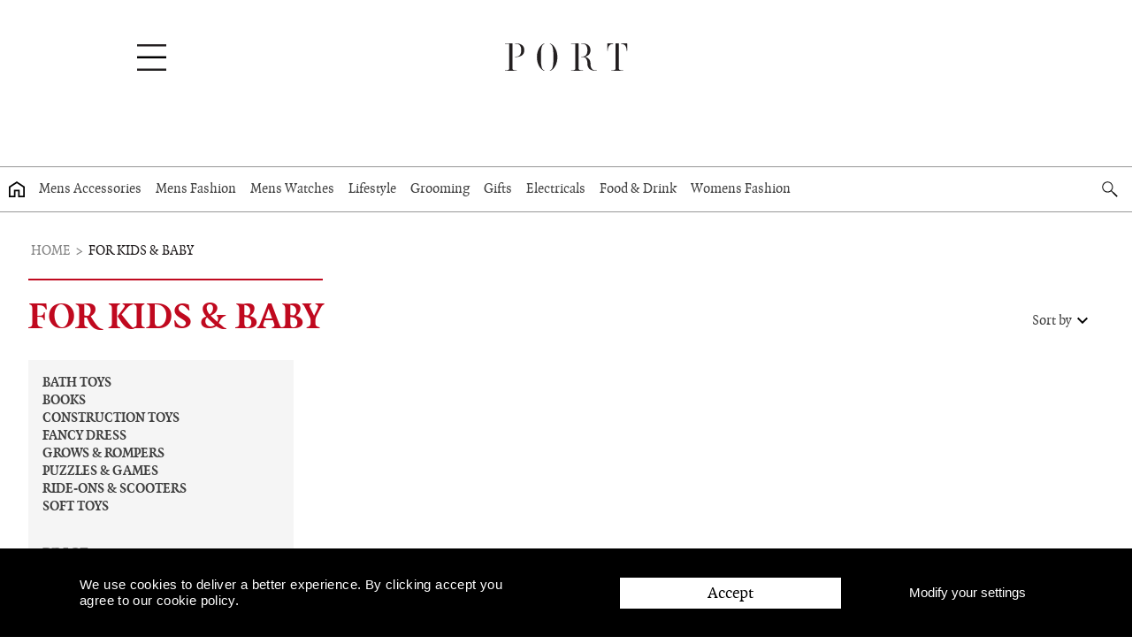

--- FILE ---
content_type: text/html; charset=utf-8
request_url: https://port-magazine.com/shop/products/cee939d8/For-Kids-and-Baby?term=anchor%20&sale=true&store=804
body_size: 37856
content:

    <!DOCTYPE html>
    <html lang="en" >
      <head>
        <meta charSet='utf-8' />
        <meta name='viewport' content='width=device-width, initial-scale=1, shrink-to-fit=no' />
        <meta name='theme-color' content='#000' />
        <meta name='google-site-verification' content="82oJMDjws670NRoQxhc5HINAlEaw83cQkStjxfFvhbM" />
        
        <title data-rh="true">For Kids &amp; Baby | Port</title>
        <meta data-rh="true" name="description" content="Shop For Kids &amp; Baby at Port"/><meta data-rh="true" name="custom-app-data" data-cy-size="large" data-cy-products="true" data-cy-articles="true" data-cy-trends="false"/>
        
        <link rel='alternate' href="/shop" />
        <link rel='icon' href="/shop/static/favicon.ico" />
        <link rel='preconnect' href="https://www.google-analytics.com" />
        <link data-chunk="main" rel="preload" as="script" href="/shop/bundle.js">
<link data-chunk="components-ProductListPage" rel="preload" as="script" href="/shop/0.bundle.js">
<link data-chunk="components-ProductListPage" rel="preload" as="script" href="/shop/5.bundle.js">
<link data-chunk="components-ProductListPage" rel="preload" as="script" href="/shop/1.bundle.js">
<link data-chunk="components-ProductListPage" rel="preload" as="script" href="/shop/3.bundle.js">
<link data-chunk="components-ProductListPage" rel="preload" as="script" href="/shop/14.bundle.js">
        
      </head>
      <body class="html theme--dark ">
        <script>var searchUrl = "/shop/products/6b5dbf902839/search";</script>
        <script async="" defer="defer" src="//platform.instagram.com/en_UK/embeds.js"></script>
        <div class="wrapper">
          <style data-emotion-css="hztj5c">html,body,div,span,applet,object,iframe,h1,h2,h3,h4,h5,h6,p,blockquote,pre,a,abbr,acronym,address,big,cite,code,del,dfn,em,img,ins,kbd,q,s,samp,small,strike,strong,sub,sup,tt,var,b,u,i,center,dl,dt,dd,ol,ul,li,fieldset,form,label,legend,table,caption,tbody,tfoot,thead,tr,th,td,article,aside,canvas,details,embed,figure,figcaption,footer,header,hgroup,menu,nav,output,ruby,section,summary,time,mark,audio,video{margin:0;padding:0;border:0;font-size:100%;vertical-align:baseline;}html{line-height:1;}ol,ul{list-style:none;}table{border-collapse:collapse;border-spacing:0;}caption,th,td{text-align:left;font-weight:normal;vertical-align:middle;}q,blockquote{quotes:none;}q:before,q:after,blockquote:before,blockquote:after{content:'';content:none;}a img{border:none;}article,aside,details,figcaption,figure,footer,header,hgroup,main,menu,nav,section,summary{display:block;}@font-face{font-family:'quadraatsmallcaps';src:url('/shop/static/fonts/quadraat/port_quadraat-smallcaps-webfont.eot');src:url('/shop/static/fonts/quadraat/port_quadraat-smallcaps-webfont.eot?') format('embedded-opentype'),url('/shop/static/fonts/quadraat/port_quadraat-smallcaps-webfont.woff2') format('woff2'),url('/shop/static/fonts/quadraat/port_quadraat-smallcaps-webfont.woff') format('woff'),url('/shop/static/fonts/quadraat/port_quadraat-smallcaps-webfont.ttf') format('truetype'),url('/shop/static/fonts/quadraat/port_quadraat-smallcaps-webfont.svg') format('svg');font-weight:normal;font-style:normal;}@font-face{font-family:'quadraatitalic';src:url('/shop/static/fonts/quadraat/port_quadraat-italicsmallcaps-webfont.eot');src:url('/shop/static/fonts/quadraat/port_quadraat-italicsmallcaps-webfont.eot?') format('embedded-opentype'),url('/shop/static/fonts/quadraat/port_quadraat-italicsmallcaps-webfont.woff2') format('woff2'),url('/shop/static/fonts/quadraat/port_quadraat-italicsmallcaps-webfont.woff') format('woff'),url('/shop/static/fonts/quadraat/port_quadraat-italicsmallcaps-webfont.ttf') format('truetype'),url('/shop/static/fonts/quadraat/port_quadraat-italicsmallcaps-webfont.svg') format('svg');font-weight:normal;font-style:normal;}@font-face{font-family:'quadraatbold';src:url('/shop/static/fonts/quadraat/port_quadraat-boldsmallcaps-webfont.eot');src:url('/shop/static/fonts/quadraat/port_quadraat-boldsmallcaps-webfont.eot?') format('embedded-opentype'),url('/shop/static/fonts/quadraat/port_quadraat-boldsmallcaps-webfont.woff2') format('woff2'),url('/shop/static/fonts/quadraat/port_quadraat-boldsmallcaps-webfont.woff') format('woff'),url('/shop/static/fonts/quadraat/port_quadraat-boldsmallcaps-webfont.ttf') format('truetype'),url('/shop/static/fonts/quadraat/port_quadraat-boldsmallcaps-webfont.svg') format('svg');font-weight:normal;font-style:normal;}@font-face{font-family:'quadraatbold_italic';src:url('/shop/static/fonts/quadraat/port_quadraat-bolditalic-webfont.eot');src:url('/shop/static/fonts/quadraat/port_quadraat-bolditalic-webfont.eot?') format('embedded-opentype'),url('/shop/static/fonts/quadraat/port_quadraat-bolditalic-webfont.woff2') format('woff2'),url('/shop/static/fonts/quadraat/port_quadraat-bolditalic-webfont.woff') format('woff'),url('/shop/static/fonts/quadraat/port_quadraat-bolditalic-webfont.ttf') format('truetype'),url('/shop/static/fonts/quadraat/port_quadraat-bolditalic-webfont.svg') format('svg');font-weight:normal;font-style:normal;}@font-face{font-family:'quadraatbold';src:url('/shop/static/fonts/quadraat/port_quadraat-bold-webfont.eot');src:url('/shop/static/fonts/quadraat/port_quadraat-bold-webfont.eot?') format('embedded-opentype'),url('/shop/static/fonts/quadraat/port_quadraat-bold-webfont.woff2') format('woff2'),url('/shop/static/fonts/quadraat/port_quadraat-bold-webfont.woff') format('woff'),url('/shop/static/fonts/quadraat/port_quadraat-bold-webfont.ttf') format('truetype'),url('/shop/static/fonts/quadraat/port_quadraat-bold-webfont.svg') format('svg');font-weight:normal;font-style:normal;}@font-face{font-family:'quadraatregular';src:url('/shop/static/fonts/quadraat/port_quadraat-webfont.eot');src:url('/shop/static/fonts/quadraat/port_quadraat-webfont.eot?') format('embedded-opentype'),url('/shop/static/fonts/quadraat/port_quadraat-webfont.woff2') format('woff2'),url('/shop/static/fonts/quadraat/port_quadraat-webfont.woff') format('woff'),url('/shop/static/fonts/quadraat/port_quadraat-webfont.ttf') format('truetype'),url('/shop/static/fonts/quadraat/port_quadraat-webfont.svg') format('svg');font-weight:normal;font-style:normal;}html{box-sizing:border-box;font-size:16px;}*,*:before,*:after{box-sizing:inherit;}body{background-color:#fff;}body,button,input,select,textarea{font-family:quadraatregular,Georgia,Times,Times New Roman,serif;-webkit-font-smoothing:antialiased;-moz-osx-font-smoothing:auto;color:#404040;line-height:1.5;}img{display:block;max-width:100%;}h1,h2,h3,h4,h5,h6{font-family:quadraatbold,Georgia,Times,Times New Roman,serif;font-weight:bold;-webkit-font-smoothing:antialiased;-moz-osx-font-smoothing:auto;}p{-webkit-letter-spacing:0.025em;-moz-letter-spacing:0.025em;-ms-letter-spacing:0.025em;letter-spacing:0.025em;margin-bottom:1.5rem;}p:last-child{margin-bottom:0;}a{color:#404040;-webkit-tap-highlight-color:none;-webkit-tap-highlight-color:transparent;}a,button{-webkit-text-decoration:none;text-decoration:none;cursor:pointer;outline:none;border:none;padding:0;margin:0;}button,input,select,textarea{font-size:100%;margin:0;vertical-align:baseline;}button,input[type='button'],input[type='reset'],input[type='submit']{border:0;border-color:#ccc #ccc #bbb;border-radius:3px;background:transparent;color:rgba(0,0,0,0.8);cursor:pointer;-webkit-appearance:button;font-size:12px;font-size:1.2rem;line-height:1;padding:0.6em 1em 0.4em;text-shadow:0 1px 0 rgba(255,255,255,0.8);}input[type="checkbox"],input[type="radio"]{padding:0;}input[type='search']{-webkit-appearance:textfield;box-sizing:content-box;}input[type='search']::-webkit-search-decoration{-webkit-appearance:none;}button::-moz-focus-inner,input::-moz-focus-inner{border:0;padding:0;}input[type='text'],input[type='email'],input[type='url'],input[type='password'],input[type='search'],textarea{color:#666;border:1px solid #ccc;border-radius:3px;}input[type='text']:focus,input[type='email']:focus,input[type='url']:focus,input[type='password']:focus,input[type='search']:focus,textarea:focus{color:#111;}input[type='text'],input[type='email'],input[type='url'],input[type='password'],input[type='search']{padding:3px;}textarea{overflow:auto;padding-left:3px;vertical-align:top;width:100%;}.loader{position:absolute;width:100%;height:100%;top:0;left:0;background-color:rgba(255,255,255,0.8);background-image:url(https://ik.imagekit.io/sqhmihmlh/ff/loading.gif);background-position:center 6rem;background-repeat:no-repeat;background-size:100px;z-index:39;opacity:1;visibility:visible;-webkit-transition:all 0.3s ease-out;transition:all 0.3s ease-out;-webkit-transition-delay:0.3s;transition-delay:0.3s;}.search-trigger-app{display:-webkit-box;display:-webkit-flex;display:-ms-flexbox;display:flex;-webkit-align-items:center;-webkit-box-align:center;-ms-flex-align:center;align-items:center;-webkit-box-pack:center;-webkit-justify-content:center;-ms-flex-pack:center;justify-content:center;max-width:73px;color:#858585;text-transform:uppercase;font-family:quadraatsmallcaps,Georgia,Times,Times New Roman,serif;font-size:0.85rem;padding:0;line-height:1em;border-style:solid;border-width:0 0 1px 0;border-color:#3b3b3b;}.search-trigger-app svg{width:0.7rem;height:0.7rem;margin-right:0.15rem;}.search-trigger-app span{display:inline-block;margin-right:0.15rem;}.search-trigger-app:hover{cursor:pointer;}.no-scroll{height:1px;overflow:hidden;}.app-container{position:relative;margin-top:82px;min-height:100vh;}@media screen and (min-width:1300px){.app-container{margin-top:0;}}.main-container{min-height:100vh;width:95%;margin:0 auto;padding-top:1rem;}@media screen and (min-width:641px){.main-container{padding-top:2rem;max-width:1300px;}.logged-in{margin-top:3rem;width:100%;-webkit-transition:width 200ms ease-out;transition:width 200ms ease-out;}.logged-in.toolbar-open{margin-top:3rem;width:calc(100% - 300px);}.logged-in.toolbar-open.edit-article{width:calc(100% - 300px - 82px);margin-left:82px;}}style{display:none !important;}</style>
          <svg width="0" height="0" class="screen-reader">
  <defs>
    <symbol id="icon-home" viewBox="0 0 15 15">
      <path
        d="M7.5,0,0,4.91V15H6.2V9.36H8.68V15H15V4.91Zm6,13.5H10.18V7.86H4.7v5.63H1.52V5.72l6-3.93,6,3.93Z"
      />
    </symbol>
    <symbol id="icon-arrow_drop_down" viewBox="0 0 60 60">
      <title>arrow_drop_down</title>
      <path
        d="M18.516 19.57l11.484 11.484 11.484-11.484 3.516 3.516-15 15-15-15z"
      ></path>
    </symbol>
    <symbol id="icon-filter-arrow" viewBox="0 0 37 15">
      <g stroke="none" strokeWidth="1" fill="none">
        <polyline
          id="Path-2"
          stroke="#787878"
          strokeWidth="2"
          points="1 1 18.1640625 13.78125 35.8125 1"
        ></polyline>
      </g>
    </symbol>
    <symbol viewBox="0 0 28 28" id="icon-chevron">
      <path
        d="M20.19238816 17.67695526L11 26.86934342l-3.67695526-3.67695526L16.51543289 14l-6.50644604-6.50644605-2.68594211-2.6859421L11 1.13065657 23.86934342 14l-3.67695526 3.67695526z"
        fill="currentColor"
        fill-rule="evenodd"
      ></path>
    </symbol>
    <symbol id="icon-menu" viewBox="0 0 23 23">
      <path
        d="M1.15,19.8770445 L21.85,19.8770445 C22.1674,19.8770445 22.4384167,19.9899882 22.66305,20.2158756 C22.8876833,20.4417631 23,20.7142928 23,21.0334648 C23,21.3526369 22.8876833,21.6251666 22.66305,21.8510541 C22.4384167,22.0769415 22.1674,22.1898852 21.85,22.1898852 L1.15,22.1898852 C0.8326,22.1898852 0.561583333,22.0769415 0.33695,21.8510541 C0.112316667,21.6251666 5.10702591e-16,21.3526369 0,21.0334648 C-2.55351296e-16,20.7142928 0.112316667,20.4417631 0.33695,20.2158756 C0.561583333,19.9899882 0.8326,19.8770445 1.15,19.8770445 Z M1.15,9.93852224 L21.85,9.93852224 C22.1674,9.93852224 22.4384167,10.051466 22.66305,10.2773534 C22.8876833,10.5032409 23,10.7757706 23,11.0949426 C23,11.4141146 22.8876833,11.6866444 22.66305,11.9125318 C22.4384167,12.1384193 22.1674,12.251363 21.85,12.251363 L1.15,12.251363 C0.8326,12.251363 0.561583333,12.1384193 0.33695,11.9125318 C0.112316667,11.6866444 5.10702591e-16,11.4141146 0,11.0949426 C-2.55351296e-16,10.7757706 0.112316667,10.5032409 0.33695,10.2773534 C0.561583333,10.051466 0.8326,9.93852224 1.15,9.93852224 Z M1.15,0 L21.85,0 C22.1674,0 22.4384167,0.112943723 22.66305,0.338831169 C22.8876833,0.564718615 23,0.83724835 23,1.15642037 C23,1.4755924 22.8876833,1.74812213 22.66305,1.97400958 C22.4384167,2.19989702 22.1674,2.31284075 21.85,2.31284075 L1.15,2.31284075 C0.8326,2.31284075 0.561583333,2.19989702 0.33695,1.97400958 C0.112316667,1.74812213 5.10702591e-16,1.4755924 0,1.15642037 C-2.55351296e-16,0.83724835 0.112316667,0.564718615 0.33695,0.338831169 C0.561583333,0.112943723 0.8326,0 1.15,0 Z"
      />
    </symbol>
    <symbol id="icon-close" viewBox="0 0 24 24">
      <path
        className="path1"
        d="M18.984 6.422l-5.578 5.578 5.578 5.578-1.406 1.406-5.578-5.578-5.578 5.578-1.406-1.406 5.578-5.578-5.578-5.578 1.406-1.406 5.578 5.578 5.578-5.578z"
      ></path>
    </symbol>
    <symbol id="icon-cancel" viewBox="0 0 32 32">
      <path
        d="M19.587 16.001l6.096 6.096c0.396 0.396 0.396 1.039 0 1.435l-2.151 2.151c-0.396 0.396-1.038 0.396-1.435 0l-6.097-6.096-6.097 6.096c-0.396 0.396-1.038 0.396-1.434 0l-2.152-2.151c-0.396-0.396-0.396-1.038 0-1.435l6.097-6.096-6.097-6.097c-0.396-0.396-0.396-1.039 0-1.435l2.153-2.151c0.396-0.396 1.038-0.396 1.434 0l6.096 6.097 6.097-6.097c0.396-0.396 1.038-0.396 1.435 0l2.151 2.152c0.396 0.396 0.396 1.038 0 1.435l-6.096 6.096z"
      ></path>
    </symbol>
    <symbol id="icon-facebook" viewBox="0 0 64 64">
      <path
        d="M46.8,34.8l1.5-11.4H37v-7.3c0-3.3,0.9-5.5,5.6-5.5l6,0V0.4C47.6,0.3,44,0,39.8,0c-8.7,0-14.6,5.3-14.6,15v8.4h-9.8v11.4
      h9.8V64H37V34.8H46.8z"
      />
    </symbol>
    <symbol id="icon-search" viewBox="0 0 32 32">
      <path
        d="M31.5,29.6l-7.9-7.9l-0.3,0.3l-3.6-3.6C23.3,14.1,23,7.7,19,3.7c-2-2-4.7-3.2-7.7-3.2S5.7,1.7,3.7,3.7s-3.2,4.7-3.2,7.7
      s1.2,5.6,3.2,7.8c2,2,4.7,3.2,7.7,3.2c2.6,0,5-1,7-2.5l3.6,3.6l-0.3,0.3l7.9,7.8l0.3-0.3l0,0l1.4-1.4l0,0L31.5,29.6z M5,17.8
      c-1.7-1.7-2.7-4-2.7-6.4s1-4.7,2.7-6.4s4-2.7,6.4-2.7s4.7,1,6.4,2.7c3.5,3.5,3.5,9.2,0,12.8l0,0c-1.7,1.7-4,2.6-6.4,2.6
      S6.7,19.5,5,17.8z"
      />
    </symbol>

    <symbol id="icon-triangle-right" viewBox="0 0 12 32">
      <path
        className="path1"
        d="M0.002 4.008l11.992 11.992-11.992 11.992v-23.984z"
      ></path>
    </symbol>
    <symbol id="icon-star-full" viewBox="0 0 16 16">
      <path
        d="M16 6.204l-5.528-0.803-2.472-5.009-2.472 5.009-5.528 0.803 4 3.899-0.944 5.505 4.944-2.599 4.944 2.599-0.944-5.505 4-3.899z"
      ></path>
    </symbol>
    <symbol id="icon-star-empty" viewBox="0 0 16 16">
      <path
        d="M16 6.204l-5.528-0.803-2.472-5.009-2.472 5.009-5.528 0.803 4 3.899-0.944 5.505 4.944-2.599 4.944 2.599-0.944-5.505 4-3.899zM8 11.773l-3.492 1.836 0.667-3.888-2.825-2.753 3.904-0.567 1.746-3.537 1.746 3.537 3.904 0.567-2.825 2.753 0.667 3.888-3.492-1.836z"
      ></path>
    </symbol>
    <symbol id="icon-arrow-left" viewBox="0 0 100 100">
      <path d="M 10,50 L 60,100 L 70,90 L 30,50  L 70,10 L 60,0 Z" />
    </symbol>
    <symbol id="icon-arrow-right" viewBox="0 0 100 100">
      <path
        d="M 10,50 L 60,100 L 70,90 L 30,50  L 70,10 L 60,0 Z"
        transform="translate(100, 100) rotate(180)"
      />
    </symbol>
    <symbol id="icon-edit" viewBox="0 0 24 24">
      <title>edit</title>
      <path
        d="M3,17.25V21h3.75L17.81,9.94l-3.75-3.75L3,17.25z M21.41,6.34l-3.75-3.75l-2.53,2.54l3.75,3.75L21.41,6.34z"
      />
    </symbol>
    <symbol id="icon-add" viewBox="0 0 24 24">
      <title>plus-square</title>
      <path d="M21,3H3v18h18V3z M17,13h-4v4h-2v-4H7v-2h4V7h2v4h4V13z" />
    </symbol>
    <symbol id="icon-save" viewBox="0 0 24 24">
      <title>save</title>
      <path
        d="M17,3H3v18h18V7L17,3z M12,19c-1.66,0-3-1.34-3-3s1.34-3,3-3s3,1.34,3,3S13.66,19,12,19z M15,9H5V5h10V9z"
      />
    </symbol>

    <symbol id="icon-delete" viewBox="0 0 24 24">
      <title>trash</title>
      <g id="Header_x2F_BG" display="none">
        <rect x="-358" y="-270" display="inline" width="520" height="520" />
      </g>
      <g>
        <path fill="none" d="M0,0h24v24H0V0z" />
      </g>
      <g id="Rounded" display="none">
        <path
          display="inline"
          d="M6,19c0,1.1,0.9,2,2,2h8c1.1,0,2-0.9,2-2V9c0-1.1-0.9-2-2-2H8C6.9,7,6,7.9,6,9V19z M9,9h6
      c0.55,0,1,0.45,1,1v8c0,0.55-0.45,1-1,1H9c-0.55,0-1-0.45-1-1v-8C8,9.45,8.45,9,9,9z M15.5,4l-0.71-0.71
      C14.61,3.11,14.35,3,14.09,3H9.91C9.65,3,9.39,3.11,9.21,3.29L8.5,4H6C5.45,4,5,4.45,5,5v0c0,0.55,0.45,1,1,1h12c0.55,0,1-0.45,1-1
      v0c0-0.55-0.45-1-1-1H15.5z"
        />
      </g>
      <g>
        <path
          d="M6,21h12V7H6V21z M8,9h8v10H8V9z M15.5,4l-1-1h-5l-1,1H5v2h14V4H15.5z"
        />
      </g>
      <g id="Outline" display="none">
        <g id="ui_x5F_spec_x5F_header" display="inline"></g>
        <path
          display="inline"
          d="M6,19c0,1.1,0.9,2,2,2h8c1.1,0,2-0.9,2-2V7H6V19z M8,9h8v10H8V9z M15.5,4l-1-1h-5l-1,1H5v2h14V4H15.5z"
        />
      </g>
      <g id="Duotone" display="none">
        <path
          display="inline"
          d="M6,19c0,1.1,0.9,2,2,2h8c1.1,0,2-0.9,2-2V7H6V19z M8,9h8v10H8V9z M15.5,4l-1-1h-5l-1,1H5v2h14V4H15.5z"
        />
      </g>
      <g id="Fill" display="none">
        <g id="ui_x5F_spec_x5F_header_copy" display="inline"></g>
        <path
          display="inline"
          d="M6,19c0,1.1,0.9,2,2,2h8c1.1,0,2-0.9,2-2V7H6V19z M8,9h8v10H8V9z M15.5,4l-1-1h-5l-1,1H5v2h14V4H15.5z"
        />
      </g>
      <g id="nyt_x5F_exporter_x5F_info" display="none"></g>
    </symbol>
    <symbol id="icon-remove" viewBox="0 0 24 24">
      <title>minus-square</title>
      <g>
        <path fill="none" d="M0,0h24v24H0V0z" />
      </g>
      <g>
        <path d="M19,13H5v-2h14V13z" />
      </g>
    </symbol>
    <symbol id="icon-log-out" viewBox="0 0 24 24">
      <title>log-out</title>
      <path
        display="inline"
        d="M10.79,16.29L10.79,16.29c0.39,0.39,1.02,0.39,1.41,0l3.59-3.59c0.39-0.39,0.39-1.02,0-1.41l-3.59-3.59
      c-0.39-0.39-1.02-0.39-1.41,0l0,0c-0.39,0.39-0.39,1.02,0,1.41L12.67,11H4c-0.55,0-1,0.45-1,1v0c0,0.55,0.45,1,1,1h8.67l-1.88,1.88
      C10.4,15.27,10.41,15.91,10.79,16.29z M19,3H5C3.89,3,3,3.9,3,5v3c0,0.55,0.45,1,1,1h0c0.55,0,1-0.45,1-1V6c0-0.55,0.45-1,1-1h12
      c0.55,0,1,0.45,1,1v12c0,0.55-0.45,1-1,1H6c-0.55,0-1-0.45-1-1v-2c0-0.55-0.45-1-1-1h0c-0.55,0-1,0.45-1,1v3c0,1.1,0.9,2,2,2h14
      c1.1,0,2-0.9,2-2V5C21,3.9,20.1,3,19,3z"
      />
      <g>
        <path
          d="M10.09,15.59L11.5,17l5-5l-5-5l-1.41,1.41L12.67,11H3v2h9.67L10.09,15.59z M21,3H3v6h2V5h14v14H5v-4H3v6h18V3z"
        />
      </g>
      <g id="Outline" display="none">
        <g id="ui_x5F_spec_x5F_header" display="inline"></g>
        <path
          display="inline"
          d="M10.09,15.59L11.5,17l5-5l-5-5l-1.41,1.41L12.67,11H3v2h9.67L10.09,15.59z M19,3H5C3.89,3,3,3.9,3,5v4h2
      V5h14v14H5v-4H3v4c0,1.1,0.89,2,2,2h14c1.1,0,2-0.9,2-2V5C21,3.9,20.1,3,19,3z"
        />
      </g>
      <g id="Duotone" display="none">
        <g display="inline">
          <path
            d="M10.09,15.59L11.5,17l5-5l-5-5l-1.41,1.41L12.67,11H3v2h9.67L10.09,15.59z M19,3H5C3.89,3,3,3.9,3,5v4h2V5h14v14H5v-4H3v4
      c0,1.1,0.89,2,2,2h14c1.1,0,2-0.9,2-2V5C21,3.9,20.1,3,19,3z"
          />
        </g>
      </g>
      <g id="Fill" display="none">
        <g id="ui_x5F_spec_x5F_header_copy" display="inline"></g>
        <path
          display="inline"
          d="M10.09,15.59L11.5,17l5-5l-5-5l-1.41,1.41L12.67,11H3v2h9.67L10.09,15.59z M19,3H5C3.89,3,3,3.9,3,5v4h2
      V5h14v14H5v-4H3v4c0,1.1,0.89,2,2,2h14c1.1,0,2-0.9,2-2V5C21,3.9,20.1,3,19,3z"
        />
      </g>
      <g id="nyt_x5F_exporter_x5F_info" display="none"></g>
    </symbol>
    <symbol id="icon-publish" viewBox="0 0 24 24">
      <path d="M5,4v2h14V4H5z M5,14h4v6h6v-6h4l-7-7L5,14z" />
    </symbol>
    <symbol id="icon-draft" viewBox="0 0 24 24">
      <g transform="rotate(180, 12, 12)">
        <path d="M5,4v2h14V4H5z M5,14h4v6h6v-6h4l-7-7L5,14z" />
      </g>
    </symbol>
    <symbol id="icon-upload" viewBox="0 0 24 24">
      <title>upload-cloud</title>
      <path
        d="M23.3 11.1c-1.1-1.9-3.1-3.1-5.3-3.1h-0.5c-1.5-4.4-6.2-6.9-10.7-5.7-2.4 0.6-4.3 2.1-5.6 4.1s-1.6 4.5-1 6.8c0.4 1.4 1 2.6 2 3.7 0.4 0.4 1 0.5 1.4 0.1s0.5-1 0.1-1.4c-0.7-0.8-1.3-1.8-1.5-2.9-0.5-1.8-0.2-3.6 0.8-5.3 0.9-1.6 2.5-2.8 4.3-3.2 3.7-1 7.6 1.3 8.5 5 0.1 0.4 0.5 0.7 1 0.7h1.2c1.5 0 2.8 0.8 3.5 2.1 0.5 0.9 0.6 2 0.3 3s-1 1.9-1.9 2.4c-0.5 0.3-0.7 0.9-0.4 1.4 0.2 0.3 0.5 0.5 0.9 0.5 0.2 0 0.3 0 0.5-0.1 1.4-0.8 2.4-2 2.9-3.6 0.4-1.4 0.2-3.1-0.5-4.5z"
      ></path>
      <path
        d="M12.7 11.3c-0.1-0.1-0.2-0.2-0.3-0.2-0.2-0.1-0.5-0.1-0.8 0-0.1 0.1-0.2 0.1-0.3 0.2l-4 4c-0.4 0.4-0.4 1 0 1.4s1 0.4 1.4 0l2.3-2.3v6.6c0 0.6 0.4 1 1 1s1-0.4 1-1v-6.6l2.3 2.3c0.2 0.2 0.5 0.3 0.7 0.3s0.5-0.1 0.7-0.3c0.4-0.4 0.4-1 0-1.4l-4-4z"
      ></path>
    </symbol>
    <symbol id="icon-file-text" viewBox="0 0 24 24">
      <title>file-text</title>
      <path
        d="M20.9 7.6c-0.1-0.1-0.1-0.2-0.2-0.3l-6-6c-0.1-0.1-0.2-0.2-0.3-0.2-0.1-0.1-0.3-0.1-0.4-0.1h-8c-1.7 0-3 1.3-3 3v16c0 1.7 1.3 3 3 3h12c1.7 0 3-1.3 3-3v-12c0-0.1 0-0.3-0.1-0.4zM15 4.4l2.6 2.6h-2.6v-2.6zM18 21h-12c-0.6 0-1-0.4-1-1v-16c0-0.6 0.4-1 1-1h7v5c0 0.6 0.4 1 1 1h5v11c0 0.6-0.4 1-1 1z"
      ></path>
      <path
        d="M16 12h-8c-0.6 0-1 0.4-1 1s0.4 1 1 1h8c0.6 0 1-0.4 1-1s-0.4-1-1-1z"
      ></path>
      <path
        d="M16 16h-8c-0.6 0-1 0.4-1 1s0.4 1 1 1h8c0.6 0 1-0.4 1-1s-0.4-1-1-1z"
      ></path>
      <path
        d="M8 10h2c0.6 0 1-0.4 1-1s-0.4-1-1-1h-2c-0.6 0-1 0.4-1 1s0.4 1 1 1z"
      ></path>
    </symbol>
    <symbol id="icon-swap" viewBox="0 0 24 24">
      <title>refresh-cw</title>
      <g>
        <path fill="none" d="M0,0h24v24H0V0z" />
      </g>
      <g>
        <path
          d="M17.65,6.35C16.2,4.9,14.21,4,12,4c-4.42,0-7.99,3.58-7.99,8s3.57,8,7.99,8c3.73,0,6.84-2.55,7.73-6h-2.08
      c-0.82,2.33-3.04,4-5.65,4c-3.31,0-6-2.69-6-6s2.69-6,6-6c1.66,0,3.14,0.69,4.22,1.78L13,11h7V4L17.65,6.35z"
        />
      </g>
    </symbol>

    <symbol id="icon-h3" viewBox="0 0 24 24">
      <title>Title</title>
      <rect x="4" y="17" opacity="0.26" width="10" height="2" />
      <rect x="4" y="9" opacity="0.26" width="16" height="2" />
      <rect x="4" y="13" opacity="0.26" width="16" height="2" />
      <rect x="4" y="5" width="16" height="2" />
    </symbol>

    <symbol id="icon-text" viewBox="0 0 24 24">
      <title>Text</title>
      <rect x="4" y="17" width="10" height="2" />
      <rect x="4" y="9" width="16" height="2" />
      <rect x="4" y="13" width="16" height="2" />
      <rect x="4" y="5" opacity="0.26" width="16" height="2" />
    </symbol>

    <symbol id="icon-hero-image" viewBox="0 0 24 24">
      <title>Hero Image</title>
      <path
        d="M21,21V3H3v18H21z M8.5,13.5l2.5,3.01L14.5,12l4.5,6H5L8.5,13.5z"
      />
    </symbol>

    <symbol id="icon-product" viewBox="0 0 24 24">
      <title>Product</title>
      <g>
        <path fill="none" d="M0,0h24v24H0V0z" />
      </g>
      <g>
        <path d="M21,3H3v18h18V3z M17,13h-4v4h-2v-4H7v-2h4V7h2v4h4V13z" />
      </g>
    </symbol>

    <symbol id="icon-product-collection" viewBox="0 0 24 24">
      <title>Product Collection</title>
      <g>
        <path fill="none" d="M0,0h24v24H0V0z" />
      </g>
      <g>
        <path
          d="M4,6H2v16h16v-2H4V6z M22,2H6v16h16V2z M19,11h-4v4h-2v-4H9V9h4V5h2v4h4V11z"
        />
      </g>
    </symbol>

    <symbol id="icon-product-item" viewBox="0 0 24 24">
      <g id="Header_x2F_BG" display="none">
        <rect
          x="-182"
          y="-270"
          display="inline"
          fill="#F1F1F2"
          width="520"
          height="520"
        />
      </g>
      <g>
        <path fill="none" d="M0,0h24v24H0V0z" />
      </g>
      <g id="Rounded" display="none">
        <path
          display="inline"
          d="M4,13h6c0.55,0,1-0.45,1-1V4c0-0.55-0.45-1-1-1H4C3.45,3,3,3.45,3,4v8C3,12.55,3.45,13,4,13z M4,21h6
      c0.55,0,1-0.45,1-1v-4c0-0.55-0.45-1-1-1H4c-0.55,0-1,0.45-1,1v4C3,20.55,3.45,21,4,21z M14,21h6c0.55,0,1-0.45,1-1v-8
      c0-0.55-0.45-1-1-1h-6c-0.55,0-1,0.45-1,1v8C13,20.55,13.45,21,14,21z M13,4v4c0,0.55,0.45,1,1,1h6c0.55,0,1-0.45,1-1V4
      c0-0.55-0.45-1-1-1h-6C13.45,3,13,3.45,13,4z"
        />
      </g>
      <g>
        <path
          d="M3,13h8V3H3V13z M3,21h8v-6H3V21z M13,21h8V11h-8V21z M13,3v6h8V3H13z"
        />
      </g>
      <g id="Outline" display="none">
        <g id="ui_x5F_spec_x5F_header" display="inline"></g>
        <path
          display="inline"
          d="M19,5v2h-4V5H19 M9,5v6H5V5H9 M19,13v6h-4v-6H19 M9,17v2H5v-2H9 M21,3h-8v6h8V3L21,3z M11,3H3v10h8V3
      L11,3z M21,11h-8v10h8V11L21,11z M11,15H3v6h8V15L11,15z"
        />
      </g>
      <g id="Duotone" display="none">
        <g display="inline">
          <g opacity="0.3">
            <rect x="5" y="5" width="4" height="6" />
            <rect x="15" y="13" width="4" height="6" />
            <rect x="5" y="17" width="4" height="2" />
            <rect x="15" y="5" width="4" height="2" />
          </g>
          <g>
            <path d="M3,13h8V3H3V13z M5,5h4v6H5V5z" />
            <path d="M13,21h8V11h-8V21z M15,13h4v6h-4V13z" />
            <path d="M13,3v6h8V3H13z M19,7h-4V5h4V7z" />
            <path d="M3,21h8v-6H3V21z M5,17h4v2H5V17z" />
          </g>
        </g>
      </g>
      <g id="Fill" display="none">
        <g id="ui_x5F_spec_x5F_header_copy" display="inline"></g>
        <path
          display="inline"
          d="M3,13h8V3H3V13z M3,21h8v-6H3V21z M13,21h8V11h-8V21z M13,3v6h8V3H13z"
        />
      </g>
      <g id="nyt_x5F_exporter_x5F_info" display="none"></g>
    </symbol>

    <symbol id="icon-featureimage" viewBox="0 0 24 24">
      <path
        d="M20,2H4v20h16V2z M6,4h5v8l-2.5-1.5L6,12V4z M6,19l3-3.86l2.14,2.58l3-3.86L18,19H6z"
      />
    </symbol>

    <symbol id="icon-preview-enable" viewBox="0 0 24 24">
      <g>
        <path fill="none" d="M0,0h24v24H0V0z" />
      </g>
      <g id="Outline">
        <g>
          <path
            d="M12,6.5c3.79,0,7.17,2.13,8.82,5.5c-1.65,3.37-5.02,5.5-8.82,5.5S4.83,15.37,3.18,12C4.83,8.63,8.21,6.5,12,6.5 M12,4.5
              C7,4.5,2.73,7.61,1,12c1.73,4.39,6,7.5,11,7.5s9.27-3.11,11-7.5C21.27,7.61,17,4.5,12,4.5L12,4.5z"
          />
          <path
            d="M12,9.5c1.38,0,2.5,1.12,2.5,2.5s-1.12,2.5-2.5,2.5S9.5,13.38,9.5,12S10.62,9.5,12,9.5 M12,7.5c-2.48,0-4.5,2.02-4.5,4.5
              s2.02,4.5,4.5,4.5s4.5-2.02,4.5-4.5S14.48,7.5,12,7.5L12,7.5z"
          />
        </g>
      </g>
    </symbol>

    <symbol id="icon-preview-disable" viewBox="0 0 24 24">
      <path d="M0 0h24v24H0z" fill="none" />
      <path
        d="M12 4.5C7 4.5 2.73 7.61 1 12c1.73 4.39 6 7.5 11 7.5s9.27-3.11 11-7.5c-1.73-4.39-6-7.5-11-7.5zM12 17c-2.76 0-5-2.24-5-5s2.24-5 5-5 5 2.24 5 5-2.24 5-5 5zm0-8c-1.66 0-3 1.34-3 3s1.34 3 3 3 3-1.34 3-3-1.34-3-3-3z"
      />
    </symbol>

    <symbol id="icon-publication-request" viewBox="0 0 24 24">
      <g id="Bounding_Boxes">
        <g id="ui_x5F_spec_x5F_header_copy_2"></g>
        <rect fill="none" width="24" height="24" />
      </g>
      <g id="Sharp">
        <g id="ui_x5F_spec_x5F_header_copy_4"></g>
        <path
          d="M21,8V7l-3,2l-3-2v1l3,2L21,8z M24,3H0v18h23.99L24,3z M8,6c1.66,0,3,1.34,3,3s-1.34,3-3,3s-3-1.34-3-3S6.34,6,8,6z M14,18
          H2v-1c0-2,4-3.1,6-3.1s6,1.1,6,3.1V18z M22,12h-8V6h8V12z"
        />
      </g>
    </symbol>

    <symbol id="icon-user" viewBox="0 0 24 24">
      <g id="Sharp">
        <path
          d="M3,21h18V3H3V21z M15,9c0,1.66-1.34,3-3,3s-3-1.34-3-3s1.34-3,3-3S15,7.34,15,9z M6,17c0-2,4-3.1,6-3.1s6,1.1,6,3.1v1H6V17
      z"
        />
      </g>
    </symbol>
    <symbol id="icon-arrow" viewBox="0 0 15 15">
      <polygon
        points="5.39 0.01 4.41 1.14 11.68 7.5 4.41 13.87 5.39 15 13.95 7.5 5.39 0.01"
      />
    </symbol>
    <symbol id="icon-to-top" viewBox="0 0 25 18">
      <g stroke="none" stroke-width="1" fill="none" fill-rule="evenodd">
        <g
          transform="translate(-13.000000, -15.000000)"
          stroke="#FFFFFF"
          stroke-width="3"
        >
          <polyline points="15 32 25.2003416 18 36 32"></polyline>
        </g>
      </g>
    </symbol>
    <symbol id="icon-keyboard_arrow_right" viewBox="0 0 10 15">
      <polyline class="cls-1" points="0.49 14.42 8.4 7.49 0.49 0.56" />
    </symbol>
    <symbol id="icon-favorite" viewBox="0 0 60 60">
      <path
        d="M30 53.32l-3.633-3.281c-12.891-11.719-21.328-19.336-21.328-28.828 0-7.734 5.977-13.711 13.711-13.711 4.336 0 8.555 2.109 11.25 5.273 2.695-3.164 6.914-5.273 11.25-5.273 7.734 0 13.711 5.977 13.711 13.711 0 9.492-8.438 17.227-21.328 28.945z"
      ></path>
    </symbol>
    <symbol id="icon-favorite_border" viewBox="0 0 60 60">
      <path
        d="M30.234 46.406c11.953-10.781 19.805-17.93 19.805-25.195 0-5.039-3.75-8.672-8.789-8.672-3.867 0-7.617 2.461-8.906 5.859h-4.688c-1.289-3.398-5.039-5.859-8.906-5.859-5.039 0-8.789 3.633-8.789 8.672 0 7.266 7.852 14.414 19.805 25.195l0.234 0.234zM41.25 7.5c7.734 0 13.711 5.977 13.711 13.711 0 9.492-8.438 17.109-21.328 28.828l-3.633 3.281-3.633-3.164c-12.891-11.719-21.328-19.453-21.328-28.945 0-7.734 5.977-13.711 13.711-13.711 4.336 0 8.555 2.109 11.25 5.273 2.695-3.164 6.914-5.273 11.25-5.273z"
      ></path>
    </symbol>
    <symbol id="icon-delete" viewBox="0 0 60 60">
      <path
        d="M47.461 9.961v5.039h-34.922v-5.039h8.672l2.578-2.461h12.422l2.578 2.461h8.672zM15 47.461v-30h30v30c0 2.695-2.344 5.039-5.039 5.039h-19.922c-2.695 0-5.039-2.344-5.039-5.039z"
      ></path>
    </symbol>
    <symbol id="icon-keyboard_arrow_right" viewBox="0 0 10 15">
      <polyline class="cls-1" points="0.49 14.42 8.4 7.49 0.49 0.56" />
    </symbol>
  </defs>
</svg>

          <style type="text/css">
.overlay,.overlay .inner{position:fixed;width:100%;height:100%;top:0;left:0}.subscribe-to-port a.button,.subscribe-to-port h5{font-family:quadraatsmallcaps;text-transform:lowercase}.overlay{background:rgba(255,255,255,.8);z-index:1000}@media (min-width:1300px){.overlay .inner{max-width:1300px;left:50%;margin-left:-600px}}.overlay .overlay-close{width:80px;height:80px;position:absolute;left:5%;overflow:hidden;border:none;background:url(https://ik.imagekit.io/sqhmihmlh/pm/cross.png) center center no-repeat;background-size:30px;text-indent:200%;color:transparent;outline:0;z-index:100}@media (min-width:1300px){.overlay .overlay-close{top:51px;left:107px}}.overlay-corner{opacity:0;visibility:hidden;transition:opacity .5s,transform .5s,visibility 0s .5s}.overlay-corner.open{opacity:1;visibility:visible;transition:opacity .5s,transform .5s}@media screen and (max-height:30.5em){.overlay nav{height:70%;font-size:34px}.overlay ul li{min-height:34px}}.overlay .form-wrap{text-align:center;position:relative;top:50%;transform:translateY(-50%)}.overlay .form-wrap input.field{font-size:4em;background:0 0;color:#231F20;width:90%;margin:0 auto;border-width:0 0 2px;border-color:#3b3b3b;text-align:center}.overlay .form-wrap input.field:focus{outline:0}.subscribe-to-port{display:table;width:100%;white-space:nowrap;float:right}.subscribe-to-port h5{font-size:21px;display:block}.subscribe-to-port .cover{display:block;overflow:hidden}header .subscribe-to-port .cover::before{content:" ";display:block;height:19px;width:100%;position:absolute;left:0}.subscribe-to-port .cover img{max-height:124px;width:auto;margin:0 1em 0 0}@media (max-width:600px){.subscribe-to-port .cover img{height:auto;width:70px;float:none}}.subscribe-to-port a.button{color:#fff;font-size:16px;line-height:20px;display:table-cell;width:180px;height:45px;overflow:hidden;vertical-align:middle;text-align:center;background-color:#3b3b3b}header .subscribe-to-port>h5{display:none}header .subscribe-to-port .cover{display:none;position:relative;padding:0;float:left;margin:0 29px 0 0;border-width:1px 0 0 1px;border-style:solid;border-color:#c0091f;width:59px;height:74px;overflow:visible}header .subscribe-to-port .cover img{max-width:59px;min-width:59px}header .subscribe-to-port .text>p{display:none}header .subscribe-to-port .text>label{font-size:16px;display:none;margin:0 0 10px}header .subscribe-to-port .text .button{background-color:transparent;color:#231F20;display:block;margin:0 auto}.dark a,.dark a:visited{color:#fff}footer .subscribe-to-port{width:330px;margin:0 auto;float:initial;display:block;height:170px}footer .subscribe-to-port>h5{text-align:left;line-height:82%;margin-bottom:15px}footer .subscribe-to-port .cover{float:left;margin:0 10px 0 0}@media (max-width:1300px){footer .subscribe-to-port{height:auto}footer .subscribe-to-port>h5{text-align:center}footer .subscribe-to-port .cover{width:100%;float:none;margin:0 auto}}footer .subscribe-to-port .text p{margin-bottom:0;white-space:normal;font-size:16px;line-height:24px;text-align:left}footer .subscribe-to-port .text>label{display:none}footer .subscribe-to-port a.button{position:relative;top:8px}@media (max-width:1300px){footer .subscribe-to-port .text p{text-align:center}footer .subscribe-to-port a.button{position:relative;top:0;display:table;margin:10px auto;height:30px;overflow:hidden;padding:5px 10px}}footer .subscribe-to-port a.button>div,footer .subscribe-to-port a.button>span{display:none}.dark a{text-decoration:none}nav .inner{max-width:1300px;display:block;margin:0 auto}.main-navigation{transition:all .2s ease-out;clear:both;display:block;float:left;width:100%;font-family:quadraatsmallcaps;color:#3b3b3b;visibility:visible;opacity:1;position:absolute;padding-bottom:30px;background-color:rgba(255,255,255,1)}.main-navigation ul{list-style:none;margin:0;padding-left:0}.main-navigation ul ul{box-shadow:0 3px 3px rgba(0,0,0,.2);float:left;position:absolute;top:1.5em;left:-999em;z-index:99999}.main-navigation ul ul ul{left:-999em;top:0}.main-navigation ul ul li:hover>ul{left:100%}.main-navigation ul ul a{width:200px}.main-navigation ul li:hover>ul{left:auto}.main-navigation li{float:left;position:relative}.main-navigation li>a{color:#3b3b3b;display:block;text-decoration:none;padding:3px 0 0;margin:0 17px 0 0}.main-navigation li>a:visited{color:#3b3b3b}.main-navigation .current-menu-item>a,.main-navigation .current_page_ancestor>a,.main-navigation .current_page_item>a,.main-navigation li>a:active,.main-navigation li>a:focus,.main-navigation li>a:hover{padding:2px 0 0;border-width:1px 0 0;border-style:solid;border-color:#c0091f}.main-navigation .trigger-overlay{float:right;padding:0 1em;line-height:1em;margin:.3em 0 0;font-size:inherit;text-transform:none;color:#B7B7B7!important;border-style:solid;border-width:0 0 1px;border-color:#3b3b3b}.main-navigation .trigger-overlay:hover{cursor:pointer}@media (max-width:1300px){.main-navigation .trigger-overlay{float:none;display:block;text-align:center;margin:20px auto}.main-navigation{padding:0 20px;transition:opacity .3s ease;opacity:1}.main-navigation ul{transition:height .3s ease;overflow:hidden}.main-navigation ul li{float:initial;text-align:center;margin:5px 0}.main-navigation ul li a{display:block;font-size:16px;margin:0 auto}.main-navigation ul li a:active,.main-navigation ul li a:focus,.main-navigation ul li a:hover,.main-navigation ul li a:link{font-size:16px}}#masthead-short .site-branding button.menu-toggle.hidden,.main-navigation.toggled,header#masthead .site-branding button.menu-toggle.hidden{opacity:0;visibility:hidden}.main-navigation.toggled{transition:all .3s ease}.site-main .comment-navigation,.site-main .paging-navigation,.site-main .post-navigation{margin:0 0 1.5em;overflow:hidden}.comment-navigation .nav-previous,.paging-navigation .nav-previous,.post-navigation .nav-previous{float:left;width:50%}.comment-navigation .nav-next,.paging-navigation .nav-next,.post-navigation .nav-next{float:right;text-align:right;width:50%}.alignleft{display:inline;float:left;margin-right:1.5em}.alignright{display:inline;float:right;margin-left:1.5em}.aligncenter,.site-main{margin:0 auto}.aligncenter{display:block}.clear:after,.clear:before,.comment-content:after,.comment-content:before,.entry-content:after,.entry-content:before,.site-content:after,.site-content:before,.site-footer:after,.site-footer:before,.site-header:after,.site-header:before{content:"";display:table}.clear:after,.comment-content:after,.entry-content:after,.site-content:after,.site-footer:after,.site-header:after{clear:both}.content-area{width:100%}.sidebar-1 .content-area{margin:0 0 0 -25%}.sidebar-1 .site-main{margin:0 0 0 25%}.widget-area{float:left;overflow:hidden;width:25%}#page.site{background-color:#fff;position:relative;z-index:1}#masthead-short,header#masthead{position:relative;top:0;left:0;width:100%;min-width:100%;z-index:40;box-sizing:border-box}@media (max-width:1300px){#masthead-short,header#masthead{display:none}}#masthead-short .site-branding,header#masthead .site-branding{position:relative;max-width:1300px;text-align:center;padding:54px 0 34px;display:block;margin:0 auto}#masthead-short .site-branding .wrapper,header#masthead .site-branding .wrapper{width:100%;display:table}#masthead-short .site-branding .wrapper .left,#masthead-short .site-branding .wrapper .right,header#masthead .site-branding .wrapper .left,header#masthead .site-branding .wrapper .right{width:25%;vertical-align:middle;display:table-cell}#masthead-short .site-branding .wrapper .central,header#masthead .site-branding .wrapper .central{width:50%;vertical-align:middle;display:table-cell}#masthead-short .site-branding button.menu-toggle,header#masthead .site-branding button.menu-toggle{display:block;position:relative;margin:0 auto;padding:0 2em;min-width:50px;min-height:50px;background-image:url(https://ik.imagekit.io/sqhmihmlh/pm/nav-button.png);background-repeat:no-repeat;background-position:center center;background-size:33px}#masthead-short .site-branding button.menu-toggle:active,#masthead-short .site-branding button.menu-toggle:focus,header#masthead .site-branding button.menu-toggle:active,header#masthead .site-branding button.menu-toggle:focus{border-color:none;box-shadow:none}#masthead-short .site-branding button.menu-toggle.toggled,header#masthead .site-branding button.menu-toggle.toggled{background-image:url(https://ik.imagekit.io/sqhmihmlh/pm/cross.png);background-size:30px}#masthead-short .site-branding button.menu-toggle .subscribe-to-port,header#masthead .site-branding button.menu-toggle .subscribe-to-port{opacity:1}#masthead-short .site-branding .port-logo,header#masthead .site-branding .port-logo{position:relative;margin:0 auto;display:block;width:327px;height:73px}#masthead-short{box-sizing:border-box;margin-bottom:0;background-color:rgba(255,255,255,.93);transition:transform .3s ease}@media (min-width:1300px){#masthead-short,header#masthead{background-color:rgba(255,255,255,.93)}#masthead-short{position:fixed;transform:translateY(-130%)}}@media (max-width:1300px){#masthead-short{display:block;top:0}#masthead-short .main-navigation{height:8000px}}#masthead-short .site-branding{padding:16px}#masthead-short .site-branding .port-logo{width:142px;height:31px}#masthead-short .site-branding .port-logo img{height:30px}#masthead-short .site-branding .subscribe-to-port{opacity:0;display:none}#masthead-short .main-navigation a{display:table}footer.site-footer{clear:both;background-color:#ECECEC;overflow:hidden}footer.site-footer .footer{max-width:1300px;display:block;margin:0 auto;min-height:300px}footer.site-footer .footer .wrapper{width:100%;display:block;padding-top:50px}footer.site-footer .footer .box{vertical-align:top;display:block;padding:0;float:left}@media (min-width:1300px){footer.site-footer .footer .box.one{width:220px;margin-right:20px}footer.site-footer .footer .box.two{width:380px;margin-right:20px}footer.site-footer .footer .box.three{width:220px;margin-right:20px}footer.site-footer .footer .box.four{width:140px}}@media (max-width:1300px){footer.site-footer .footer .box{vertical-align:top;padding:0;width:100%;display:block;min-height:100px;text-align:center;margin:10px auto}}footer.site-footer .footer .menu{text-transform:uppercase;list-style:none;margin:0;padding:0 0 0 106px;font-size:18px;line-height:22px;background-image:url(https://ik.imagekit.io/sqhmihmlh/pm/port-head.png);background-repeat:no-repeat;background-position:center left}footer.site-footer .footer .menu a{display:block;color:#231F20;margin:0 0 .3em;font-family:quadraatsmallcaps;text-transform:lowercase}footer.site-footer .footer .menu a:hover{color:#c0091f}@media (max-width:1300px){footer.site-footer .footer .menu{text-align:left;margin:0 auto;display:block;position:relative;width:233px;background-position:center 90px left}}footer.site-footer .footer .sign-up{margin-left:62px}footer.site-footer .footer .sign-up p{font-size:16px;line-height:22px;margin-bottom:20px;width:300px}@media (max-width:1300px){footer.site-footer .footer .sign-up{margin-left:initial}footer.site-footer .footer .sign-up p{margin:0 auto;display:block;width:80%;padding-top:1em}footer.site-footer .footer .sign-up input[type=email]{display:block;margin:10px auto}}footer.site-footer .footer .sign-up input[type=email]{background-color:#fff;border:none;color:#787878;font-size:16px;height:40px;padding:0 10px;width:270px}footer.site-footer .footer .sign-up input[type=submit]{color:#fff;font-family:quadraatsmallcaps;text-transform:lowercase;font-size:16px;line-height:20px;display:table-cell;width:270px;height:45px;overflow:hidden;vertical-align:middle;text-align:center;border-radius:0;margin:8px 0 0;text-shadow:none;background-color:#3b3b3b}@media (max-width:1300px){footer.site-footer .footer .sign-up{width:100%;display:block;margin:0 auto}}footer.site-footer .footer .follow-us a{display:block;color:#231F20;margin:0 0 .5em;white-space:nowrap}footer.site-footer .footer .follow-us a:hover{color:#c0091f}footer.site-footer .footer .follow-us a i{color:#B7B7B7;min-width:15px;margin-right:15px;text-align:center}@media (max-width:1300px){footer.site-footer .footer .follow-us{top:30px;position:relative}footer.site-footer .footer .follow-us a{font-size:0;display:inline-block}footer.site-footer .footer .follow-us a i{font-size:40px}}.main-navigation li:last-child>a{color:#3b3b3b}.main-navigation li a.menu-shop-link{color:#c0091f;border-width:1px 0 0;border-style:solid;border-color:#c0091f;padding:2px 0 0}.toggle-search-s8{width:75%;display:flex;justify-content:flex-end;margin-right:2rem}.toggle-search-s8 svg{display:block;width:30px;height:30px}@media screen and (min-width:641px){.toggle-search-s8{display:none}}
</style>

<script defer src="https://ajax.googleapis.com/ajax/libs/jquery/1.12.4/jquery.min.js"></script>
<script>

/* Modernizr 2.7.1 (Custom Build) | MIT & BSD
 * Build: http://modernizr.com/download/#-csstransitions-shiv-cssclasses-prefixed-testprop-testallprops-domprefixes-load
 */
;window.Modernizr=function(a,b,c){function x(a){j.cssText=a}function y(a,b){return x(prefixes.join(a+";")+(b||""))}function z(a,b){return typeof a===b}function A(a,b){return!!~(""+a).indexOf(b)}function B(a,b){for(var d in a){var e=a[d];if(!A(e,"-")&&j[e]!==c)return b=="pfx"?e:!0}return!1}function C(a,b,d){for(var e in a){var f=b[a[e]];if(f!==c)return d===!1?a[e]:z(f,"function")?f.bind(d||b):f}return!1}function D(a,b,c){var d=a.charAt(0).toUpperCase()+a.slice(1),e=(a+" "+n.join(d+" ")+d).split(" ");return z(b,"string")||z(b,"undefined")?B(e,b):(e=(a+" "+o.join(d+" ")+d).split(" "),C(e,b,c))}var d="2.7.1",e={},f=!0,g=b.documentElement,h="modernizr",i=b.createElement(h),j=i.style,k,l={}.toString,m="Webkit Moz O ms",n=m.split(" "),o=m.toLowerCase().split(" "),p={},q={},r={},s=[],t=s.slice,u,v={}.hasOwnProperty,w;!z(v,"undefined")&&!z(v.call,"undefined")?w=function(a,b){return v.call(a,b)}:w=function(a,b){return b in a&&z(a.constructor.prototype[b],"undefined")},Function.prototype.bind||(Function.prototype.bind=function(b){var c=this;if(typeof c!="function")throw new TypeError;var d=t.call(arguments,1),e=function(){if(this instanceof e){var a=function(){};a.prototype=c.prototype;var f=new a,g=c.apply(f,d.concat(t.call(arguments)));return Object(g)===g?g:f}return c.apply(b,d.concat(t.call(arguments)))};return e}),p.csstransitions=function(){return D("transition")};for(var E in p)w(p,E)&&(u=E.toLowerCase(),e[u]=p[E](),s.push((e[u]?"":"no-")+u));return e.addTest=function(a,b){if(typeof a=="object")for(var d in a)w(a,d)&&e.addTest(d,a[d]);else{a=a.toLowerCase();if(e[a]!==c)return e;b=typeof b=="function"?b():b,typeof f!="undefined"&&f&&(g.className+=" "+(b?"":"no-")+a),e[a]=b}return e},x(""),i=k=null,function(a,b){function l(a,b){var c=a.createElement("p"),d=a.getElementsByTagName("head")[0]||a.documentElement;return c.innerHTML="x<style>"+b+"</style>",d.insertBefore(c.lastChild,d.firstChild)}function m(){var a=s.elements;return typeof a=="string"?a.split(" "):a}function n(a){var b=j[a[h]];return b||(b={},i++,a[h]=i,j[i]=b),b}function o(a,c,d){c||(c=b);if(k)return c.createElement(a);d||(d=n(c));var g;return d.cache[a]?g=d.cache[a].cloneNode():f.test(a)?g=(d.cache[a]=d.createElem(a)).cloneNode():g=d.createElem(a),g.canHaveChildren&&!e.test(a)&&!g.tagUrn?d.frag.appendChild(g):g}function p(a,c){a||(a=b);if(k)return a.createDocumentFragment();c=c||n(a);var d=c.frag.cloneNode(),e=0,f=m(),g=f.length;for(;e<g;e++)d.createElement(f[e]);return d}function q(a,b){b.cache||(b.cache={},b.createElem=a.createElement,b.createFrag=a.createDocumentFragment,b.frag=b.createFrag()),a.createElement=function(c){return s.shivMethods?o(c,a,b):b.createElem(c)},a.createDocumentFragment=Function("h,f","return function(){var n=f.cloneNode(),c=n.createElement;h.shivMethods&&("+m().join().replace(/[\w\-]+/g,function(a){return b.createElem(a),b.frag.createElement(a),'c("'+a+'")'})+");return n}")(s,b.frag)}function r(a){a||(a=b);var c=n(a);return s.shivCSS&&!g&&!c.hasCSS&&(c.hasCSS=!!l(a,"article,aside,dialog,figcaption,figure,footer,header,hgroup,main,nav,section{display:block}mark{background:#FF0;color:#000}template{display:none}")),k||q(a,c),a}var c="3.7.0",d=a.html5||{},e=/^<|^(?:button|map|select|textarea|object|iframe|option|optgroup)$/i,f=/^(?:a|b|code|div|fieldset|h1|h2|h3|h4|h5|h6|i|label|li|ol|p|q|span|strong|style|table|tbody|td|th|tr|ul)$/i,g,h="_html5shiv",i=0,j={},k;(function(){try{var a=b.createElement("a");a.innerHTML="<xyz></xyz>",g="hidden"in a,k=a.childNodes.length==1||function(){b.createElement("a");var a=b.createDocumentFragment();return typeof a.cloneNode=="undefined"||typeof a.createDocumentFragment=="undefined"||typeof a.createElement=="undefined"}()}catch(c){g=!0,k=!0}})();var s={elements:d.elements||"abbr article aside audio bdi canvas data datalist details dialog figcaption figure footer header hgroup main mark meter nav output progress section summary template time video",version:c,shivCSS:d.shivCSS!==!1,supportsUnknownElements:k,shivMethods:d.shivMethods!==!1,type:"default",shivDocument:r,createElement:o,createDocumentFragment:p};a.html5=s,r(b)}(this,b),e._version=d,e._domPrefixes=o,e._cssomPrefixes=n,e.testProp=function(a){return B([a])},e.testAllProps=D,e.prefixed=function(a,b,c){return b?D(a,b,c):D(a,"pfx")},g.className=g.className.replace(/(^|\s)no-js(\s|$)/,"$1$2")+(f?" js "+s.join(" "):""),e}(this,this.document),function(a,b,c){function d(a){return"[object Function]"==o.call(a)}function e(a){return"string"==typeof a}function f(){}function g(a){return!a||"loaded"==a||"complete"==a||"uninitialized"==a}function h(){var a=p.shift();q=1,a?a.t?m(function(){("c"==a.t?B.injectCss:B.injectJs)(a.s,0,a.a,a.x,a.e,1)},0):(a(),h()):q=0}function i(a,c,d,e,f,i,j){function k(b){if(!o&&g(l.readyState)&&(u.r=o=1,!q&&h(),l.onload=l.onreadystatechange=null,b)){"img"!=a&&m(function(){t.removeChild(l)},50);for(var d in y[c])y[c].hasOwnProperty(d)&&y[c][d].onload()}}var j=j||B.errorTimeout,l=b.createElement(a),o=0,r=0,u={t:d,s:c,e:f,a:i,x:j};1===y[c]&&(r=1,y[c]=[]),"object"==a?l.data=c:(l.src=c,l.type=a),l.width=l.height="0",l.onerror=l.onload=l.onreadystatechange=function(){k.call(this,r)},p.splice(e,0,u),"img"!=a&&(r||2===y[c]?(t.insertBefore(l,s?null:n),m(k,j)):y[c].push(l))}function j(a,b,c,d,f){return q=0,b=b||"j",e(a)?i("c"==b?v:u,a,b,this.i++,c,d,f):(p.splice(this.i++,0,a),1==p.length&&h()),this}function k(){var a=B;return a.loader={load:j,i:0},a}var l=b.documentElement,m=a.setTimeout,n=b.getElementsByTagName("script")[0],o={}.toString,p=[],q=0,r="MozAppearance"in l.style,s=r&&!!b.createRange().compareNode,t=s?l:n.parentNode,l=a.opera&&"[object Opera]"==o.call(a.opera),l=!!b.attachEvent&&!l,u=r?"object":l?"script":"img",v=l?"script":u,w=Array.isArray||function(a){return"[object Array]"==o.call(a)},x=[],y={},z={timeout:function(a,b){return b.length&&(a.timeout=b[0]),a}},A,B;B=function(a){function b(a){var a=a.split("!"),b=x.length,c=a.pop(),d=a.length,c={url:c,origUrl:c,prefixes:a},e,f,g;for(f=0;f<d;f++)g=a[f].split("="),(e=z[g.shift()])&&(c=e(c,g));for(f=0;f<b;f++)c=x[f](c);return c}function g(a,e,f,g,h){var i=b(a),j=i.autoCallback;i.url.split(".").pop().split("?").shift(),i.bypass||(e&&(e=d(e)?e:e[a]||e[g]||e[a.split("/").pop().split("?")[0]]),i.instead?i.instead(a,e,f,g,h):(y[i.url]?i.noexec=!0:y[i.url]=1,f.load(i.url,i.forceCSS||!i.forceJS&&"css"==i.url.split(".").pop().split("?").shift()?"c":c,i.noexec,i.attrs,i.timeout),(d(e)||d(j))&&f.load(function(){k(),e&&e(i.origUrl,h,g),j&&j(i.origUrl,h,g),y[i.url]=2})))}function h(a,b){function c(a,c){if(a){if(e(a))c||(j=function(){var a=[].slice.call(arguments);k.apply(this,a),l()}),g(a,j,b,0,h);else if(Object(a)===a)for(n in m=function(){var b=0,c;for(c in a)a.hasOwnProperty(c)&&b++;return b}(),a)a.hasOwnProperty(n)&&(!c&&!--m&&(d(j)?j=function(){var a=[].slice.call(arguments);k.apply(this,a),l()}:j[n]=function(a){return function(){var b=[].slice.call(arguments);a&&a.apply(this,b),l()}}(k[n])),g(a[n],j,b,n,h))}else!c&&l()}var h=!!a.test,i=a.load||a.both,j=a.callback||f,k=j,l=a.complete||f,m,n;c(h?a.yep:a.nope,!!i),i&&c(i)}var i,j,l=this.yepnope.loader;if(e(a))g(a,0,l,0);else if(w(a))for(i=0;i<a.length;i++)j=a[i],e(j)?g(j,0,l,0):w(j)?B(j):Object(j)===j&&h(j,l);else Object(a)===a&&h(a,l)},B.addPrefix=function(a,b){z[a]=b},B.addFilter=function(a){x.push(a)},B.errorTimeout=1e4,null==b.readyState&&b.addEventListener&&(b.readyState="loading",b.addEventListener("DOMContentLoaded",A=function(){b.removeEventListener("DOMContentLoaded",A,0),b.readyState="complete"},0)),a.yepnope=k(),a.yepnope.executeStack=h,a.yepnope.injectJs=function(a,c,d,e,i,j){var k=b.createElement("script"),l,o,e=e||B.errorTimeout;k.src=a;for(o in d)k.setAttribute(o,d[o]);c=j?h:c||f,k.onreadystatechange=k.onload=function(){!l&&g(k.readyState)&&(l=1,c(),k.onload=k.onreadystatechange=null)},m(function(){l||(l=1,c(1))},e),i?k.onload():n.parentNode.insertBefore(k,n)},a.yepnope.injectCss=function(a,c,d,e,g,i){var e=b.createElement("link"),j,c=i?h:c||f;e.href=a,e.rel="stylesheet",e.type="text/css";for(j in d)e.setAttribute(j,d[j]);g||(n.parentNode.insertBefore(e,n),m(c,0))}}(this,document),Modernizr.load=function(){yepnope.apply(window,[].slice.call(arguments,0))};


document.addEventListener("DOMContentLoaded", function() {
  (function(window){'use strict';function classReg(className){return new RegExp("(^|\\s+)"+className+"(\\s+|$)")}
  var hasClass,addClass,removeClass;if('classList' in document.documentElement){hasClass=function(elem,c){return elem.classList.contains(c)};addClass=function(elem,c){elem.classList.add(c)};removeClass=function(elem,c){elem.classList.remove(c)}}
  else{hasClass=function(elem,c){return classReg(c).test(elem.className)};addClass=function(elem,c){if(!hasClass(elem,c)){elem.className=elem.className+' '+c}};removeClass=function(elem,c){elem.className=elem.className.replace(classReg(c),' ')}}
  function toggleClass(elem,c){var fn=hasClass(elem,c)?removeClass:addClass;fn(elem,c)}
  var classie={hasClass:hasClass,addClass:addClass,removeClass:removeClass,toggleClass:toggleClass,has:hasClass,add:addClass,remove:removeClass,toggle:toggleClass};if(typeof define==='function'&&define.amd){define(classie)}else{window.classie=classie}})(window)
});

</script>




  <header id="masthead" class="site-header" role="banner">

    <div class="site-branding">
      <div class="wrapper">
        <div class="left">
          <button id="menu-toggle" class="menu-toggle" aria-controls="menu" aria-expanded="false"> </button>
        </div>

        <div class="central">
          <a class="port-logo" href="http://www.port-magazine.com/" rel="home">
          <svg xmlns:rdf="http://www.w3.org/1999/02/22-rdf-syntax-ns#" xmlns="http://www.w3.org/2000/svg" xml:space="preserve" version="1.1" xmlns:cc="http://creativecommons.org/ns#" xmlns:dc="http://purl.org/dc/elements/1.1/" viewBox="0 0 327 73" preserveAspectRatio="xMidYMid meet" style="width: 100%;height: 100%;position: absolute;top: 0;left: 0;">
          <switch>
          <g>
          <path fill-rule="nonzero" fill="#231f20" d="M1.375,0.15625c-0.1828,0-0.3421,0.06174-0.46875,0.1875-0.12725,0.12486-0.1875,0.29072-0.1875,0.46875,0,0.1972,0.06025,0.3525,0.1875,0.4687,0.12665,0.1165,0.28595,0.1563,0.46875,0.1563l10.656,0.0313v66.906c-0.127,0.644-0.49,1.189-1.125,1.687-0.273,0.215-0.623,0.452-1.031,0.657-0.4089,0.206-0.902,0.371-1.5,0.531-0.5998,0.161-1.3042,0.308-2.0938,0.406-0.7904,0.099-1.7149,0.125-2.75,0.125h-2.1562c-0.1828,0-0.3421,0.064-0.46875,0.188-0.12725,0.126-0.1875,0.29-0.1875,0.469,0,0.18,0.06025,0.313,0.1875,0.437,0.12665,0.126,0.28595,0.219,0.46875,0.219h30.437c0.182,0,0.342-0.093,0.469-0.219,0.127-0.124,0.188-0.257,0.188-0.437,0-0.179-0.061-0.343-0.188-0.469-0.127-0.124-0.287-0.188-0.469-0.188h-2.156c-1.035,0-1.959-0.026-2.75-0.125-0.791-0.098-1.493-0.245-2.094-0.406-0.599-0.16-1.091-0.325-1.5-0.531-0.408-0.205-0.759-0.442-1.031-0.657-0.636-0.498-0.998-1.043-1.125-1.687v-67.562c0-0.17803-0.068-0.34389-0.187-0.46875-0.119-0.12576-0.269-0.1875-0.469-0.1875h-19.125zm26.969,0c-0.182,0-0.332,0.06174-0.469,0.1875-0.137,0.12486-0.219,0.27709-0.219,0.4375,0,0.17953,0.082,0.32155,0.219,0.43755,0.137,0.1162,0.287,0.1874,0.469,0.1874h4.187c0.6,0.0532,1.308,0.1652,2.125,0.3438,0.817,0.1789,1.669,0.4909,2.532,0.9375,0.862,0.4475,1.709,1.0352,2.562,1.8125,0.854,0.7779,1.618,1.7898,2.281,3.0312,0.663,1.2415,1.207,2.7508,1.625,4.4998,0.417,1.751,0.625,3.825,0.625,6.219v0.031c0,2.374-0.216,4.416-0.625,6.157-0.408,1.74-0.939,3.244-1.594,4.468-0.653,1.223-1.383,2.214-2.218,3s-1.701,1.419-2.563,1.875c-0.863,0.455-1.682,0.75-2.5,0.938-0.817,0.187-1.525,0.32-2.125,0.375h-4.312c-0.182,0-0.342,0.061-0.469,0.187-0.127,0.125-0.187,0.277-0.187,0.438s0.06,0.29,0.187,0.406,0.287,0.187,0.469,0.187h3.781c1.017-0.054,2.217-0.177,3.625-0.374,1.407-0.196,2.878-0.549,4.375-1.032,1.5-0.481,2.988-1.138,4.469-1.968,1.48-0.832,2.806-1.897,3.968-3.219,1.163-1.321,2.116-2.938,2.844-4.813,0.726-1.875,1.063-4.072,1.063-6.625v-0.031c0-2.608-0.358-4.879-1.094-6.781-0.735-1.9016-1.672-3.4897-2.844-4.8128-1.172-1.32-2.52-2.4204-4-3.25-1.48-0.8307-2.961-1.4729-4.469-1.9374-1.507-0.464-2.953-0.78091-4.343-0.9688-1.389-0.187-2.595-0.3079-3.594-0.34375h-3.781zm149.22,0c-0.18,0-0.34,0.06174-0.47,0.1875-0.12,0.12486-0.18,0.29072-0.18,0.46875,0,0.1972,0.06,0.3525,0.18,0.4687,0.13,0.1165,0.29,0.1563,0.47,0.1563v0.0313h10.66v66.906c-0.13,0.644-0.49,1.189-1.13,1.687-0.27,0.215-0.62,0.452-1.03,0.657-0.41,0.206-0.9,0.371-1.5,0.531-0.6,0.161-1.3,0.308-2.09,0.406-0.79,0.099-1.72,0.125-2.75,0.125h-2.16c-0.18,0-0.34,0.064-0.47,0.188-0.12,0.126-0.18,0.29-0.18,0.469,0,0.18,0.06,0.313,0.18,0.437,0.13,0.126,0.29,0.219,0.47,0.219h30.44c0.18,0,0.34-0.093,0.47-0.219,0.13-0.124,0.19-0.257,0.19-0.437,0-0.179-0.06-0.343-0.19-0.469-0.13-0.124-0.29-0.188-0.47-0.188h-2.16c-1.03,0-1.96-0.026-2.75-0.125-0.79-0.098-1.49-0.245-2.09-0.406-0.6-0.16-1.09-0.325-1.5-0.531-0.41-0.205-0.76-0.442-1.03-0.657-0.64-0.498-1.03-1.043-1.16-1.687v-67.562c0-0.17803-0.03-0.34389-0.15-0.46875-0.12-0.12576-0.27-0.1875-0.47-0.1875h-19.13zm26.97,0c-0.18,0-0.36,0.06174-0.5,0.1875-0.14,0.12486-0.19,0.27709-0.19,0.4375,0,0.17953,0.05,0.32155,0.19,0.43755,0.14,0.1162,0.32,0.1874,0.5,0.1874h4.19c0.6,0.0532,1.31,0.1652,2.12,0.3438,0.82,0.1789,1.67,0.4909,2.54,0.9375,0.86,0.4475,1.7,1.0352,2.56,1.8125,0.85,0.7779,1.62,1.7898,2.28,3.0312,0.66,1.2415,1.2,2.7508,1.62,4.4998,0.42,1.751,0.63,3.825,0.63,6.219v0.031c0,2.374-0.22,4.416-0.63,6.157-0.4,1.74-0.94,3.244-1.59,4.468-0.65,1.223-1.38,2.214-2.22,3-0.83,0.786-1.7,1.419-2.56,1.875-0.86,0.455-1.69,0.75-2.5,0.938-0.81,0.187-1.54,0.32-2.16,0.375h-4.28c-0.18,0-0.34,0.061-0.47,0.187-0.12,0.125-0.18,0.277-0.18,0.438s0.06,0.29,0.18,0.406c0.13,0.116,0.29,0.187,0.47,0.187h4.19c0.6,0.053,1.31,0.157,2.12,0.344,0.82,0.188,1.67,0.526,2.54,1,0.86,0.473,1.7,1.117,2.56,1.938,0.85,0.823,1.62,1.893,2.28,3.187,0.66,1.295,1.2,2.838,1.62,4.688,0.42,1.849,0.63,4.044,0.63,6.562v0.094c0,2.073,0.2,3.896,0.62,5.531,0.43,1.633,1,3.108,1.72,4.375,0.72,1.268,1.57,2.374,2.53,3.313,0.97,0.937,1.98,1.714,3.07,2.375s2.23,1.219,3.37,1.656c1.15,0.438,2.25,0.781,3.34,1.031,1.1,0.251,2.16,0.424,3.13,0.532,0.97,0.106,1.82,0.182,2.56,0.218h3.78c0.2,0,0.38-0.064,0.5-0.187,0.12-0.125,0.16-0.259,0.16-0.438,0-0.195-0.04-0.352-0.16-0.469-0.12-0.116-0.3-0.187-0.5-0.187h-4.21c-0.6-0.053-1.29-0.178-2.1-0.375s-1.67-0.527-2.53-1c-0.86-0.474-1.71-1.125-2.56-1.938-0.86-0.812-1.62-1.882-2.28-3.187-0.67-1.303-1.21-2.871-1.63-4.719-0.42-1.849-0.62-4.013-0.62-6.531v-0.094c0-1.947-0.19-3.687-0.57-5.25s-0.9-2.986-1.56-4.219c-0.65-1.231-1.41-2.312-2.28-3.25-0.87-0.937-1.82-1.727-2.81-2.406-1-0.678-2.05-1.254-3.13-1.718-1.08-0.465-2.13-0.839-3.19-1.126v-0.031c-0.21-0.035-0.34-0.16-0.34-0.375,0-0.197,0.11-0.333,0.31-0.406,1.06-0.285,2.11-0.656,3.19-1.094,1.08-0.437,2.15-0.973,3.16-1.625s1.94-1.428,2.81-2.312,1.63-1.902,2.28-3.063c0.66-1.16,1.18-2.465,1.56-3.937,0.38-1.474,0.57-3.117,0.57-4.938v-0.031c0-2.608-0.36-4.879-1.1-6.781-0.73-1.9016-1.7-3.4897-2.87-4.8128-1.17-1.32-2.49-2.4204-3.97-3.25-1.48-0.8307-2.96-1.4729-4.47-1.9374-1.51-0.464-2.95-0.78091-4.34-0.9688-1.39-0.187-2.6-0.3079-3.6-0.34375h-3.78zm69.56,0.03125c-0.19,0-0.38,0.06294-0.5,0.1875-0.11,0.12397-0.15,0.29042-0.15,0.46875v18.562c0,0.179,0.04,0.322,0.15,0.438,0.12,0.116,0.31,0.156,0.5,0.156s0.31-0.04,0.44-0.156,0.22-0.259,0.22-0.438c0-2.142,0.16-4.057,0.5-5.718s0.77-3.103,1.34-4.3442c0.58-1.2403,1.24-2.3123,1.97-3.1876,0.74-0.8758,1.52-1.607,2.32-2.1874,0.79-0.5802,1.58-1.0137,2.4-1.3438,0.82-0.3298,1.58-0.5794,2.28-0.75,0.7-0.1688,1.32-0.2986,1.88-0.3438,0.55-0.0448,0.98-0.0624,1.25-0.0624,0.02,0.0182,0.04,0.0312,0.06,0.0312,0.2,0,0.34-0.0614,0.47-0.1875,0.13-0.1246,0.22-0.2722,0.22-0.46875,0-0.17833-0.09-0.34478-0.22-0.46875-0.13-0.12456-0.27-0.1875-0.47-0.1875h-14.66zm21.88,0c-0.18,0-0.34,0.06294-0.47,0.1875-0.13,0.12397-0.19,0.29042-0.19,0.46875v67.531c-0.13,0.644-0.52,1.219-1.15,1.719-0.28,0.213-0.6,0.419-1,0.625-0.41,0.206-0.94,0.402-1.54,0.562-0.59,0.162-1.3,0.277-2.09,0.375-0.79,0.1-1.68,0.156-2.72,0.156h-2.19c-0.18,0-0.34,0.063-0.46,0.188-0.13,0.125-0.19,0.29-0.19,0.469,0,0.178,0.06,0.31,0.19,0.437,0.12,0.124,0.28,0.188,0.46,0.188h30.47c0.19,0,0.34-0.064,0.47-0.188,0.13-0.127,0.19-0.259,0.19-0.437,0-0.179-0.06-0.344-0.19-0.469s-0.28-0.188-0.47-0.188h-2.18c-1.04,0-1.93-0.056-2.72-0.156-0.79-0.098-1.5-0.213-2.1-0.375-0.59-0.16-1.12-0.356-1.53-0.562s-0.72-0.412-1-0.625c-0.63-0.5-1.03-1.075-1.15-1.719v-67.531c0-0.17833-0.06-0.34478-0.19-0.46875-0.13-0.12456-0.29-0.1875-0.47-0.1875h-7.78zm15,0c-0.2,0-0.34,0.06294-0.47,0.1875-0.13,0.12397-0.22,0.29042-0.22,0.46875,0,0.19655,0.09,0.34415,0.22,0.46875,0.13,0.1261,0.27,0.1875,0.47,0.1875l0.06-0.0312c0.27,0,0.7,0.0176,1.25,0.0624,0.56,0.0452,1.18,0.175,1.88,0.3438,0.7,0.1706,1.46,0.4202,2.28,0.75,0.81,0.3301,1.6,0.7636,2.4,1.3438,0.8,0.5804,1.58,1.3116,2.32,2.1874,0.73,0.8753,1.39,1.9473,1.96,3.1876,0.58,1.2412,1.01,2.6832,1.35,4.3442s0.5,3.576,0.5,5.718c0,0.179,0.09,0.322,0.22,0.438,0.12,0.116,0.25,0.156,0.43,0.156,0.2,0,0.39-0.04,0.5-0.156,0.12-0.116,0.16-0.259,0.16-0.438v-18.562c0-0.17833-0.04-0.34478-0.16-0.46875-0.11-0.12456-0.3-0.1875-0.5-0.1875h-14.65zm-205.78,0.28125c-0.08,0-0.17,0.02606-0.28,0.0625h-0.03c-1.82,0.71455-3.54,1.701-5.161,2.9688-1.626,1.2681-3.132,2.7541-4.531,4.4688-1.399,1.7143-2.656,3.6472-3.782,5.7812-1.127,2.135-2.084,4.427-2.875,6.875-0.79,2.447-1.417,5.027-1.843,7.75-0.427,2.725-0.626,5.544-0.626,8.437,0,4.34,0.462,8.455,1.407,12.376,0.944,3.92,2.257,7.477,3.937,10.656,1.681,3.178,3.662,5.91,5.969,8.187,2.306,2.276,4.825,3.961,7.535,5.031,0,0.02,0.01,0.032,0.03,0.032,0.11,0.035,0.19,0.031,0.25,0.031,0.2,0,0.36-0.054,0.5-0.187,0.13-0.135,0.19-0.304,0.19-0.5,0-0.304-0.15-0.53-0.44-0.657h-0.03c-0.88-0.392-1.67-0.847-2.38-1.375-0.71-0.526-1.32-1.108-1.84-1.75-0.4-0.429-0.72-0.879-0.94-1.344-0.89-1.857-1.558-3.919-2.031-6.187-0.472-2.267-0.845-4.691-1.063-7.281s-0.316-5.322-0.344-8.188c-0.026-2.867-0.062-5.808-0.062-8.844,0-3.035,0.036-5.978,0.062-8.843,0.028-2.867,0.126-5.598,0.344-8.188s0.591-5.036,1.063-7.312c0.473-2.278,1.141-4.3297,2.031-6.1878,0.11-0.2488,0.25-0.5051,0.41-0.7187,0.15-0.2142,0.33-0.4096,0.53-0.625,1.09-1.3212,2.49-2.3743,4.22-3.125,0.14-0.0532,0.25-0.1344,0.34-0.25,0.09-0.1159,0.13-0.231,0.13-0.375,0-0.3035-0.15-0.53139-0.44-0.65625-0.02-0.01792-0.02-0.03125-0.03-0.03125h-0.03c-0.04-0.01733-0.1-0.03125-0.19-0.03125zm16.22,0c-0.1,0-0.17,0.01392-0.22,0.03125-0.02,0-0.02,0.01333-0.03,0.03125-0.29,0.12486-0.44,0.35275-0.44,0.65625,0,0.3047,0.14,0.5004,0.47,0.625,1.74,0.7674,3.16,1.8214,4.22,3.125,0.38,0.4116,0.68,0.861,0.93,1.3437,0.89,1.8581,1.59,3.9098,2.07,6.1878,0.47,2.276,0.81,4.722,1.03,7.312s0.34,5.321,0.37,8.188c0.03,2.865,0.03,5.808,0.03,8.843,0,3.036,0,5.977-0.03,8.844-0.03,2.866-0.15,5.598-0.37,8.188s-0.56,5.014-1.03,7.281c-0.48,2.268-1.18,4.33-2.07,6.187-0.12,0.251-0.25,0.494-0.4,0.719-0.16,0.223-0.33,0.428-0.53,0.625-0.51,0.642-1.13,1.224-1.85,1.75-0.72,0.528-1.52,0.983-2.37,1.375h-0.03c-0.29,0.127-0.44,0.353-0.44,0.657,0,0.196,0.05,0.365,0.19,0.5,0.13,0.133,0.3,0.187,0.5,0.187,0.05,0,0.14,0.004,0.25-0.031l0.03-0.032c2.7-1.07,5.22-2.755,7.53-5.031,2.31-2.277,4.29-5.009,5.97-8.187,1.68-3.179,2.99-6.736,3.93-10.656,0.95-3.921,1.44-8.036,1.44-12.376,0-2.893-0.23-5.712-0.65-8.437-0.43-2.723-1.03-5.303-1.82-7.75-0.79-2.448-1.74-4.74-2.87-6.875-1.13-2.134-2.42-4.0669-3.81-5.7812-1.4-1.7147-2.9-3.2007-4.53-4.4688-1.64-1.2678-3.38-2.2542-5.19-2.9688-0.11-0.03644-0.21-0.0625-0.28-0.0625z"/>
          </g>
          <foreignObject width="327" height="73" x="0" y="0">
          <img alt="Port Magazine" src="[data-uri]" />
          </foreignObject>
          </switch>
          </svg>
          </a>
        </div>

        <div class="right">
          <div class="subscribe-to-port">
            <h5>Get Port delivered</h5>
            <div class="subscribe-inner">
                <div class="cover">
                    <a href="http://port-magazine.myshopify.com/collections/subscriptions"></a>
                </div>
                <div class="text">
                  <p> Subscribe to Port Magazine annually and receive each issue to your door.</p>
                  <label>Subscribe to port</label>
                  <a href="http://port-magazine.myshopify.com/collections/subscriptions" class="button">Get PORT in print</a>
                </div>
            </div>
          </div>
        </div>
      </div>
    </div><!-- .site-branding -->

    <nav id="site-navigation-short" class="main-navigation toggled" role="navigation">
      <div class="inner">
        <div class="menu-primary-navigation-container">
          <ul id="menu-primary-navigation" class="menu">
              <li id="menu-item-59448" class="menu-item menu-item-type-taxonomy menu-item-object-category menu-item-59448">
                <a href="http://www.port-magazine.com/category/art-photography/">art &#038; photography</a>
              </li>
              <li id="menu-item-59450" class="menu-item menu-item-type-taxonomy menu-item-object-category menu-item-59450">
                <a href="http://www.port-magazine.com/category/design/">
                design &#038; architecture</a>
              </li>
              <li id="menu-item-59449" class="menu-item menu-item-type-taxonomy menu-item-object-category menu-item-59449">
                <a href="http://www.port-magazine.com/category/fashion/">
                fashion</a>
              </li>
              <li id="menu-item-59453" class="menu-item menu-item-type-taxonomy menu-item-object-category menu-item-59453">
                <a href="http://www.port-magazine.com/category/film/">
                film</a>
              </li>
              <li id="menu-item-59452" class="menu-item menu-item-type-taxonomy menu-item-object-category menu-item-59452">
                <a href="http://www.port-magazine.com/category/food-drink/">
                food</a>
              </li>
              <li id="menu-item-59451" class="menu-item menu-item-type-taxonomy menu-item-object-category menu-item-59451">
                <a href="http://www.port-magazine.com/category/commentary/">
                commentary &#038; literature</a>
              </li>
              <li id="menu-item-59454" class="menu-item menu-item-type-taxonomy menu-item-object-category menu-item-59454">
                <a href="http://www.port-magazine.com/category/music/">
                music</a>
              </li>
              <li id="menu-item-53" class="menu-item menu-item-type-post_type menu-item-object-page menu-item-53">
                <a class="menu-mag-link" href="http://www.port-magazine.com/magazine-subscriptions/">magazine &#038; subscriptions</a>
              </li>
              <li id="menu-item-59452" class="menu-item menu-item-type-taxonomy menu-item-object-category">
                <a class="menu-shop-link" href="/shop">
                Shop</a>
              </li>
            </ul>
        </div>
        <a href="http://www.port-magazine.com/search" id="trigger-overlay" class="trigger-overlay">Search</a>
      </div>
    </nav><!-- #site-navigation -->

  </header><!-- #masthead -->

  <div id="masthead-short" class="site-header" role="banner">

    <div class="site-branding">
       <div class="wrapper">
          <div class="left">
             <button id="menu-toggle" class="menu-toggle" aria-controls="menu" aria-expanded="false"> </button>
          </div>
          <div class="central">
             <a class="port-logo" href="http://www.port-magazine.com/" rel="home">
                <svg xmlns:rdf="http://www.w3.org/1999/02/22-rdf-syntax-ns#" xmlns="http://www.w3.org/2000/svg" xml:space="preserve" version="1.1" xmlns:cc="http://creativecommons.org/ns#" xmlns:dc="http://purl.org/dc/elements/1.1/" viewBox="0 0 327 73" preserveAspectRatio="xMidYMid meet" style="width: 100%;height: 100%;position: absolute;top: 0;left: 0;">
                   <switch>
                      <g>
                         <path fill-rule="nonzero" fill="#231f20" d="M1.375,0.15625c-0.1828,0-0.3421,0.06174-0.46875,0.1875-0.12725,0.12486-0.1875,0.29072-0.1875,0.46875,0,0.1972,0.06025,0.3525,0.1875,0.4687,0.12665,0.1165,0.28595,0.1563,0.46875,0.1563l10.656,0.0313v66.906c-0.127,0.644-0.49,1.189-1.125,1.687-0.273,0.215-0.623,0.452-1.031,0.657-0.4089,0.206-0.902,0.371-1.5,0.531-0.5998,0.161-1.3042,0.308-2.0938,0.406-0.7904,0.099-1.7149,0.125-2.75,0.125h-2.1562c-0.1828,0-0.3421,0.064-0.46875,0.188-0.12725,0.126-0.1875,0.29-0.1875,0.469,0,0.18,0.06025,0.313,0.1875,0.437,0.12665,0.126,0.28595,0.219,0.46875,0.219h30.437c0.182,0,0.342-0.093,0.469-0.219,0.127-0.124,0.188-0.257,0.188-0.437,0-0.179-0.061-0.343-0.188-0.469-0.127-0.124-0.287-0.188-0.469-0.188h-2.156c-1.035,0-1.959-0.026-2.75-0.125-0.791-0.098-1.493-0.245-2.094-0.406-0.599-0.16-1.091-0.325-1.5-0.531-0.408-0.205-0.759-0.442-1.031-0.657-0.636-0.498-0.998-1.043-1.125-1.687v-67.562c0-0.17803-0.068-0.34389-0.187-0.46875-0.119-0.12576-0.269-0.1875-0.469-0.1875h-19.125zm26.969,0c-0.182,0-0.332,0.06174-0.469,0.1875-0.137,0.12486-0.219,0.27709-0.219,0.4375,0,0.17953,0.082,0.32155,0.219,0.43755,0.137,0.1162,0.287,0.1874,0.469,0.1874h4.187c0.6,0.0532,1.308,0.1652,2.125,0.3438,0.817,0.1789,1.669,0.4909,2.532,0.9375,0.862,0.4475,1.709,1.0352,2.562,1.8125,0.854,0.7779,1.618,1.7898,2.281,3.0312,0.663,1.2415,1.207,2.7508,1.625,4.4998,0.417,1.751,0.625,3.825,0.625,6.219v0.031c0,2.374-0.216,4.416-0.625,6.157-0.408,1.74-0.939,3.244-1.594,4.468-0.653,1.223-1.383,2.214-2.218,3s-1.701,1.419-2.563,1.875c-0.863,0.455-1.682,0.75-2.5,0.938-0.817,0.187-1.525,0.32-2.125,0.375h-4.312c-0.182,0-0.342,0.061-0.469,0.187-0.127,0.125-0.187,0.277-0.187,0.438s0.06,0.29,0.187,0.406,0.287,0.187,0.469,0.187h3.781c1.017-0.054,2.217-0.177,3.625-0.374,1.407-0.196,2.878-0.549,4.375-1.032,1.5-0.481,2.988-1.138,4.469-1.968,1.48-0.832,2.806-1.897,3.968-3.219,1.163-1.321,2.116-2.938,2.844-4.813,0.726-1.875,1.063-4.072,1.063-6.625v-0.031c0-2.608-0.358-4.879-1.094-6.781-0.735-1.9016-1.672-3.4897-2.844-4.8128-1.172-1.32-2.52-2.4204-4-3.25-1.48-0.8307-2.961-1.4729-4.469-1.9374-1.507-0.464-2.953-0.78091-4.343-0.9688-1.389-0.187-2.595-0.3079-3.594-0.34375h-3.781zm149.22,0c-0.18,0-0.34,0.06174-0.47,0.1875-0.12,0.12486-0.18,0.29072-0.18,0.46875,0,0.1972,0.06,0.3525,0.18,0.4687,0.13,0.1165,0.29,0.1563,0.47,0.1563v0.0313h10.66v66.906c-0.13,0.644-0.49,1.189-1.13,1.687-0.27,0.215-0.62,0.452-1.03,0.657-0.41,0.206-0.9,0.371-1.5,0.531-0.6,0.161-1.3,0.308-2.09,0.406-0.79,0.099-1.72,0.125-2.75,0.125h-2.16c-0.18,0-0.34,0.064-0.47,0.188-0.12,0.126-0.18,0.29-0.18,0.469,0,0.18,0.06,0.313,0.18,0.437,0.13,0.126,0.29,0.219,0.47,0.219h30.44c0.18,0,0.34-0.093,0.47-0.219,0.13-0.124,0.19-0.257,0.19-0.437,0-0.179-0.06-0.343-0.19-0.469-0.13-0.124-0.29-0.188-0.47-0.188h-2.16c-1.03,0-1.96-0.026-2.75-0.125-0.79-0.098-1.49-0.245-2.09-0.406-0.6-0.16-1.09-0.325-1.5-0.531-0.41-0.205-0.76-0.442-1.03-0.657-0.64-0.498-1.03-1.043-1.16-1.687v-67.562c0-0.17803-0.03-0.34389-0.15-0.46875-0.12-0.12576-0.27-0.1875-0.47-0.1875h-19.13zm26.97,0c-0.18,0-0.36,0.06174-0.5,0.1875-0.14,0.12486-0.19,0.27709-0.19,0.4375,0,0.17953,0.05,0.32155,0.19,0.43755,0.14,0.1162,0.32,0.1874,0.5,0.1874h4.19c0.6,0.0532,1.31,0.1652,2.12,0.3438,0.82,0.1789,1.67,0.4909,2.54,0.9375,0.86,0.4475,1.7,1.0352,2.56,1.8125,0.85,0.7779,1.62,1.7898,2.28,3.0312,0.66,1.2415,1.2,2.7508,1.62,4.4998,0.42,1.751,0.63,3.825,0.63,6.219v0.031c0,2.374-0.22,4.416-0.63,6.157-0.4,1.74-0.94,3.244-1.59,4.468-0.65,1.223-1.38,2.214-2.22,3-0.83,0.786-1.7,1.419-2.56,1.875-0.86,0.455-1.69,0.75-2.5,0.938-0.81,0.187-1.54,0.32-2.16,0.375h-4.28c-0.18,0-0.34,0.061-0.47,0.187-0.12,0.125-0.18,0.277-0.18,0.438s0.06,0.29,0.18,0.406c0.13,0.116,0.29,0.187,0.47,0.187h4.19c0.6,0.053,1.31,0.157,2.12,0.344,0.82,0.188,1.67,0.526,2.54,1,0.86,0.473,1.7,1.117,2.56,1.938,0.85,0.823,1.62,1.893,2.28,3.187,0.66,1.295,1.2,2.838,1.62,4.688,0.42,1.849,0.63,4.044,0.63,6.562v0.094c0,2.073,0.2,3.896,0.62,5.531,0.43,1.633,1,3.108,1.72,4.375,0.72,1.268,1.57,2.374,2.53,3.313,0.97,0.937,1.98,1.714,3.07,2.375s2.23,1.219,3.37,1.656c1.15,0.438,2.25,0.781,3.34,1.031,1.1,0.251,2.16,0.424,3.13,0.532,0.97,0.106,1.82,0.182,2.56,0.218h3.78c0.2,0,0.38-0.064,0.5-0.187,0.12-0.125,0.16-0.259,0.16-0.438,0-0.195-0.04-0.352-0.16-0.469-0.12-0.116-0.3-0.187-0.5-0.187h-4.21c-0.6-0.053-1.29-0.178-2.1-0.375s-1.67-0.527-2.53-1c-0.86-0.474-1.71-1.125-2.56-1.938-0.86-0.812-1.62-1.882-2.28-3.187-0.67-1.303-1.21-2.871-1.63-4.719-0.42-1.849-0.62-4.013-0.62-6.531v-0.094c0-1.947-0.19-3.687-0.57-5.25s-0.9-2.986-1.56-4.219c-0.65-1.231-1.41-2.312-2.28-3.25-0.87-0.937-1.82-1.727-2.81-2.406-1-0.678-2.05-1.254-3.13-1.718-1.08-0.465-2.13-0.839-3.19-1.126v-0.031c-0.21-0.035-0.34-0.16-0.34-0.375,0-0.197,0.11-0.333,0.31-0.406,1.06-0.285,2.11-0.656,3.19-1.094,1.08-0.437,2.15-0.973,3.16-1.625s1.94-1.428,2.81-2.312,1.63-1.902,2.28-3.063c0.66-1.16,1.18-2.465,1.56-3.937,0.38-1.474,0.57-3.117,0.57-4.938v-0.031c0-2.608-0.36-4.879-1.1-6.781-0.73-1.9016-1.7-3.4897-2.87-4.8128-1.17-1.32-2.49-2.4204-3.97-3.25-1.48-0.8307-2.96-1.4729-4.47-1.9374-1.51-0.464-2.95-0.78091-4.34-0.9688-1.39-0.187-2.6-0.3079-3.6-0.34375h-3.78zm69.56,0.03125c-0.19,0-0.38,0.06294-0.5,0.1875-0.11,0.12397-0.15,0.29042-0.15,0.46875v18.562c0,0.179,0.04,0.322,0.15,0.438,0.12,0.116,0.31,0.156,0.5,0.156s0.31-0.04,0.44-0.156,0.22-0.259,0.22-0.438c0-2.142,0.16-4.057,0.5-5.718s0.77-3.103,1.34-4.3442c0.58-1.2403,1.24-2.3123,1.97-3.1876,0.74-0.8758,1.52-1.607,2.32-2.1874,0.79-0.5802,1.58-1.0137,2.4-1.3438,0.82-0.3298,1.58-0.5794,2.28-0.75,0.7-0.1688,1.32-0.2986,1.88-0.3438,0.55-0.0448,0.98-0.0624,1.25-0.0624,0.02,0.0182,0.04,0.0312,0.06,0.0312,0.2,0,0.34-0.0614,0.47-0.1875,0.13-0.1246,0.22-0.2722,0.22-0.46875,0-0.17833-0.09-0.34478-0.22-0.46875-0.13-0.12456-0.27-0.1875-0.47-0.1875h-14.66zm21.88,0c-0.18,0-0.34,0.06294-0.47,0.1875-0.13,0.12397-0.19,0.29042-0.19,0.46875v67.531c-0.13,0.644-0.52,1.219-1.15,1.719-0.28,0.213-0.6,0.419-1,0.625-0.41,0.206-0.94,0.402-1.54,0.562-0.59,0.162-1.3,0.277-2.09,0.375-0.79,0.1-1.68,0.156-2.72,0.156h-2.19c-0.18,0-0.34,0.063-0.46,0.188-0.13,0.125-0.19,0.29-0.19,0.469,0,0.178,0.06,0.31,0.19,0.437,0.12,0.124,0.28,0.188,0.46,0.188h30.47c0.19,0,0.34-0.064,0.47-0.188,0.13-0.127,0.19-0.259,0.19-0.437,0-0.179-0.06-0.344-0.19-0.469s-0.28-0.188-0.47-0.188h-2.18c-1.04,0-1.93-0.056-2.72-0.156-0.79-0.098-1.5-0.213-2.1-0.375-0.59-0.16-1.12-0.356-1.53-0.562s-0.72-0.412-1-0.625c-0.63-0.5-1.03-1.075-1.15-1.719v-67.531c0-0.17833-0.06-0.34478-0.19-0.46875-0.13-0.12456-0.29-0.1875-0.47-0.1875h-7.78zm15,0c-0.2,0-0.34,0.06294-0.47,0.1875-0.13,0.12397-0.22,0.29042-0.22,0.46875,0,0.19655,0.09,0.34415,0.22,0.46875,0.13,0.1261,0.27,0.1875,0.47,0.1875l0.06-0.0312c0.27,0,0.7,0.0176,1.25,0.0624,0.56,0.0452,1.18,0.175,1.88,0.3438,0.7,0.1706,1.46,0.4202,2.28,0.75,0.81,0.3301,1.6,0.7636,2.4,1.3438,0.8,0.5804,1.58,1.3116,2.32,2.1874,0.73,0.8753,1.39,1.9473,1.96,3.1876,0.58,1.2412,1.01,2.6832,1.35,4.3442s0.5,3.576,0.5,5.718c0,0.179,0.09,0.322,0.22,0.438,0.12,0.116,0.25,0.156,0.43,0.156,0.2,0,0.39-0.04,0.5-0.156,0.12-0.116,0.16-0.259,0.16-0.438v-18.562c0-0.17833-0.04-0.34478-0.16-0.46875-0.11-0.12456-0.3-0.1875-0.5-0.1875h-14.65zm-205.78,0.28125c-0.08,0-0.17,0.02606-0.28,0.0625h-0.03c-1.82,0.71455-3.54,1.701-5.161,2.9688-1.626,1.2681-3.132,2.7541-4.531,4.4688-1.399,1.7143-2.656,3.6472-3.782,5.7812-1.127,2.135-2.084,4.427-2.875,6.875-0.79,2.447-1.417,5.027-1.843,7.75-0.427,2.725-0.626,5.544-0.626,8.437,0,4.34,0.462,8.455,1.407,12.376,0.944,3.92,2.257,7.477,3.937,10.656,1.681,3.178,3.662,5.91,5.969,8.187,2.306,2.276,4.825,3.961,7.535,5.031,0,0.02,0.01,0.032,0.03,0.032,0.11,0.035,0.19,0.031,0.25,0.031,0.2,0,0.36-0.054,0.5-0.187,0.13-0.135,0.19-0.304,0.19-0.5,0-0.304-0.15-0.53-0.44-0.657h-0.03c-0.88-0.392-1.67-0.847-2.38-1.375-0.71-0.526-1.32-1.108-1.84-1.75-0.4-0.429-0.72-0.879-0.94-1.344-0.89-1.857-1.558-3.919-2.031-6.187-0.472-2.267-0.845-4.691-1.063-7.281s-0.316-5.322-0.344-8.188c-0.026-2.867-0.062-5.808-0.062-8.844,0-3.035,0.036-5.978,0.062-8.843,0.028-2.867,0.126-5.598,0.344-8.188s0.591-5.036,1.063-7.312c0.473-2.278,1.141-4.3297,2.031-6.1878,0.11-0.2488,0.25-0.5051,0.41-0.7187,0.15-0.2142,0.33-0.4096,0.53-0.625,1.09-1.3212,2.49-2.3743,4.22-3.125,0.14-0.0532,0.25-0.1344,0.34-0.25,0.09-0.1159,0.13-0.231,0.13-0.375,0-0.3035-0.15-0.53139-0.44-0.65625-0.02-0.01792-0.02-0.03125-0.03-0.03125h-0.03c-0.04-0.01733-0.1-0.03125-0.19-0.03125zm16.22,0c-0.1,0-0.17,0.01392-0.22,0.03125-0.02,0-0.02,0.01333-0.03,0.03125-0.29,0.12486-0.44,0.35275-0.44,0.65625,0,0.3047,0.14,0.5004,0.47,0.625,1.74,0.7674,3.16,1.8214,4.22,3.125,0.38,0.4116,0.68,0.861,0.93,1.3437,0.89,1.8581,1.59,3.9098,2.07,6.1878,0.47,2.276,0.81,4.722,1.03,7.312s0.34,5.321,0.37,8.188c0.03,2.865,0.03,5.808,0.03,8.843,0,3.036,0,5.977-0.03,8.844-0.03,2.866-0.15,5.598-0.37,8.188s-0.56,5.014-1.03,7.281c-0.48,2.268-1.18,4.33-2.07,6.187-0.12,0.251-0.25,0.494-0.4,0.719-0.16,0.223-0.33,0.428-0.53,0.625-0.51,0.642-1.13,1.224-1.85,1.75-0.72,0.528-1.52,0.983-2.37,1.375h-0.03c-0.29,0.127-0.44,0.353-0.44,0.657,0,0.196,0.05,0.365,0.19,0.5,0.13,0.133,0.3,0.187,0.5,0.187,0.05,0,0.14,0.004,0.25-0.031l0.03-0.032c2.7-1.07,5.22-2.755,7.53-5.031,2.31-2.277,4.29-5.009,5.97-8.187,1.68-3.179,2.99-6.736,3.93-10.656,0.95-3.921,1.44-8.036,1.44-12.376,0-2.893-0.23-5.712-0.65-8.437-0.43-2.723-1.03-5.303-1.82-7.75-0.79-2.448-1.74-4.74-2.87-6.875-1.13-2.134-2.42-4.0669-3.81-5.7812-1.4-1.7147-2.9-3.2007-4.53-4.4688-1.64-1.2678-3.38-2.2542-5.19-2.9688-0.11-0.03644-0.21-0.0625-0.28-0.0625z"/>
                      </g>
                      <foreignObject width="327" height="73" x="0" y="0">
                         <img alt="Port Magazine" src="[data-uri]" />
                      </foreignObject>
                   </switch>
                </svg>
             </a>
          </div>
          <div class="right">
            <div id="search-icon-custom__OLD" class="toggle-search-s8">
              <!-- <svg xmlns="http://www.w3.org/2000/svg" width="24" height="24" viewBox="0 0 24 24"><path fill="none" d="M0 0h24v24H0V0z"/><path d="M15.5 14h-.79l-.28-.27c1.2-1.4 1.82-3.31 1.48-5.34-.47-2.78-2.79-5-5.59-5.34-4.23-.52-7.79 3.04-7.27 7.27.34 2.8 2.56 5.12 5.34 5.59 2.03.34 3.94-.28 5.34-1.48l.27.28v.79l4.25 4.25c.41.41 1.08.41 1.49 0 .41-.41.41-1.08 0-1.49L15.5 14zm-6 0C7.01 14 5 11.99 5 9.5S7.01 5 9.5 5 14 7.01 14 9.5 11.99 14 9.5 14z"/></svg> -->
            </div>
             <div class="subscribe-to-port">
                <h5>Get Port delivered</h5>
                <div class="subscribe-inner">
                   <div class="cover">
                      <a href="http://port-magazine.myshopify.com/collections/subscriptions"></a>
                   </div>
                   <div class="text">
                      <p>Subscribe t o Port Magazine annually and receive each issue to your door.</p>
                      <label>Subscribe to port</label>
                      <a href="http://port-magazine.myshopify.com/collections/subscriptions" class="button">Get PORT in print</a>
                   </div>
                </div>
             </div>
          </div>
       </div>
    </div><!-- .site-branding -->

    <nav id="site-navigation" class="main-navigation toggled" role="navigation">
      <div class="inner">
        <div class="menu-primary-navigation-container">
          <ul id="menu-primary-navigation-1" class="menu">
            <li class="menu-item menu-item-type-taxonomy menu-item-object-category menu-item-59448"><a href="http://www.port-magazine.com/category/art-photography/">art &#038; photography</a></li>
            <li class="menu-item menu-item-type-taxonomy menu-item-object-category menu-item-59450"><a href="http://www.port-magazine.com/category/design/">design &#038; architecture</a></li>
            <li class="menu-item menu-item-type-taxonomy menu-item-object-category menu-item-59449"><a href="http://www.port-magazine.com/category/fashion/">fashion</a></li>
            <li class="menu-item menu-item-type-taxonomy menu-item-object-category menu-item-59453"><a href="http://www.port-magazine.com/category/film/">film</a></li>
            <li class="menu-item menu-item-type-taxonomy menu-item-object-category menu-item-59452"><a href="http://www.port-magazine.com/category/food-drink/">food</a></li>
            <li class="menu-item menu-item-type-taxonomy menu-item-object-category menu-item-59451"><a href="http://www.port-magazine.com/category/commentary/">commentary &#038; literature</a></li>
            <li class="menu-item menu-item-type-taxonomy menu-item-object-category menu-item-59454"><a href="http://www.port-magazine.com/category/music/">music</a></li>
            <li class="menu-item menu-item-type-post_type menu-item-object-page menu-item-53"><a class="menu-mag-link" href="http://www.port-magazine.com/magazine-subscriptions/">magazine &#038; subscriptions</a></li>
            <li class="menu-item menu-item-type-taxonomy menu-item-object-category"><a class="menu-shop-link" href="/shop">Shop</a></li>
          </ul>
        </div>
        <a href="http://www.port-magazine.com/search" id="trigger-overlay-short" class="trigger-overlay">Search</a>
      </div>
    </nav><!-- #site-navigation -->


  </div><!-- #masthead-short -->

          <div id="root"><style data-emotion-css="1j5d8ns">.css-1j5d8ns .site-wide{background-color:#fff;border-bottom:1px solid #979797;border-top:1px solid #979797;}</style><div class="css-1j5d8ns e1skau510 app-container"><div class="site-wide"><style data-emotion-css="9vimu4">.css-9vimu4{position:relative;height:50px;overflow:hidden;max-width:1300px;margin:0 auto;}@media screen and (max-width:1300px){.css-9vimu4{padding-left:10px;}}@media screen and (min-width:641px){.css-9vimu4{display:-webkit-box;display:-webkit-flex;display:-ms-flexbox;display:flex;-webkit-align-items:center;-webkit-box-align:center;-ms-flex-align:center;align-items:center;}}.css-9vimu4 .track{-webkit-transition:-webkit-transform 0.3s ease-out;-webkit-transition:transform 0.3s ease-out;transition:transform 0.3s ease-out;-webkit-transform:translateX(0);-ms-transform:translateX(0);transform:translateX(0);}@media screen and (max-width:640px){.css-9vimu4 .track{height:65px;white-space:nowrap;overflow-y:hidden;overflow-x:scroll;-webkit-overflow-scrolling:touch;margin-left:45px;margin-right:50px;}.css-9vimu4 .track > .item{display:-webkit-inline-box;display:-webkit-inline-flex;display:-ms-inline-flexbox;display:inline-flex;line-height:1em;-webkit-align-items:center;-webkit-box-align:center;-ms-flex-align:center;align-items:center;height:50px;margin-right:16px;border-bottom:5px solid transparent;margin-top:2px;font-family:quadraatregular,Georgia,Times,Times New Roman,serif;}.css-9vimu4 .track > .item.extra-links{font-weight:bold;}.css-9vimu4 .track > .item.active{border-bottom:5px solid rgba(98,79,135,0.41);}.css-9vimu4 .track > .item.current{border-bottom:5px solid #625087;}}@media screen and (min-width:641px){.css-9vimu4 .track{white-space:nowrap;position:absolute;height:50px;display:-webkit-box;display:-webkit-flex;display:-ms-flexbox;display:flex;-webkit-align-items:center;-webkit-box-align:center;-ms-flex-align:center;align-items:center;}.css-9vimu4 .track > .item{display:-webkit-inline-box;display:-webkit-inline-flex;display:-ms-inline-flexbox;display:inline-flex;border-bottom:5px solid transparent;padding-top:5px;-webkit-align-items:center;-webkit-box-align:center;-ms-flex-align:center;align-items:center;height:50px;margin-right:16px;font-family:quadraatregular,Georgia,Times,Times New Roman,serif;-webkit-transition:color 0.2s ease;transition:color 0.2s ease;}.css-9vimu4 .track > .item.active{border-bottom:5px solid rgba(98,79,135,0.41);}.css-9vimu4 .track > .item.current{border-bottom:5px solid black;}.css-9vimu4 .track > .item.extra-links{font-weight:bold;}.css-9vimu4 .track > .item.extra-links:hover{border-bottom:5px solid rgba(98,79,135,0.41);}}@media screen and (max-width:1300px){.css-9vimu4 .track{left:10px;}}.css-9vimu4 span.item:hover{cursor:default;}.css-9vimu4 .scroll-menu{height:50px;width:50px;background-color:white;box-shadow:0 0 32px 32px white;display:-webkit-box;display:-webkit-flex;display:-ms-flexbox;display:flex;-webkit-box-pack:center;-webkit-justify-content:center;-ms-flex-pack:center;justify-content:center;-webkit-align-items:center;-webkit-box-align:center;-ms-flex-align:center;align-items:center;position:absolute;top:0;}.css-9vimu4 .scroll-menu.scroll-right{right:50px;}.css-9vimu4 .scroll-menu.scroll-left{left:0px;-webkit-transform:rotate(180deg);-ms-transform:rotate(180deg);transform:rotate(180deg);}.css-9vimu4 .scroll-menu.active{display:none;}.css-9vimu4 .item-home{height:50px;padding-top:5px;padding-bottom:5px;display:-webkit-inline-box;display:-webkit-inline-flex;display:-ms-inline-flexbox;display:inline-flex;margin-right:16px;-webkit-align-items:center;-webkit-box-align:center;-ms-flex-align:center;align-items:center;-webkit-box-pack:center;-webkit-justify-content:center;-ms-flex-pack:center;justify-content:center;}@media screen and (max-width:640px){.css-9vimu4 .item-home{width:50px;height:50px;position:absolute;left:0;top:-1px;z-index:2;background-color:#fff;}}.css-9vimu4 .search-form{display:-webkit-box;display:-webkit-flex;display:-ms-flexbox;display:flex;background-color:#fafafa;}.css-9vimu4 .search-form.use-toggle{width:100%;position:absolute;left:0;top:0;}.css-9vimu4 .search-form.use-toggle .search-input{border:none;width:calc(100% - 3rem);height:50px;position:relative;z-index:3;}.css-9vimu4 .search-input{-webkit-appearance:none;-moz-appearance:none;appearance:none;padding:6px 12px;border:1px solid #ccc;border-radius:0;font-size:16px;color:#404040;-webkit-transition:border-color ease-in-out 0.15s;transition:border-color ease-in-out 0.15s;}.css-9vimu4 .search-input:focus{outline:none;}.css-9vimu4 .search-input::-ms-clear,.css-9vimu4 .search-input::-webkit-search-decoration,.css-9vimu4 .search-input::-webkit-search-cancel-button,.css-9vimu4 .search-input::-webkit-search-results-button,.css-9vimu4 .search-input::-webkit-search-results-decoration{display:none;}.css-9vimu4 .search-submit{-webkit-transition:background-color 220ms linear;transition:background-color 220ms linear;border:1px solid #c0091f;background-color:#c0091f;border-radius:0;height:39px;font-size:1rem;font-family:quadraatbold,Georgia,Times,Times New Roman,serif;color:#FFF;padding:0.5rem 1.5rem;display:-webkit-box;display:-webkit-flex;display:-ms-flexbox;display:flex;-webkit-box-pack:center;-webkit-justify-content:center;-ms-flex-pack:center;justify-content:center;-webkit-align-items:center;-webkit-box-align:center;-ms-flex-align:center;align-items:center;}.css-9vimu4 .search-submit svg{width:14px;height:14px;fill:#fff;}.css-9vimu4 .search-submit:hover{background-color:#FFF;border-color:#231F20;color:#231F20;}.css-9vimu4 .toggle-search,.css-9vimu4 .favourites-link{position:absolute;right:0;top:0;width:50px;height:50px;display:-webkit-box;display:-webkit-flex;display:-ms-flexbox;display:flex;-webkit-align-items:center;-webkit-box-align:center;-ms-flex-align:center;align-items:center;-webkit-box-pack:center;-webkit-justify-content:center;-ms-flex-pack:center;justify-content:center;background-color:#fff;}.css-9vimu4 .toggle-search:hover,.css-9vimu4 .favourites-link:hover{cursor:pointer;}.css-9vimu4 .favourites-link{right:50px;}.css-9vimu4 .scroll-menu svg{stroke-width:1.5px;stroke:#231F20;fill:none;width:16px;height:16px;}</style><div class="site-wide-content css-9vimu4 e1skau510"><div class="track" style="transition:transform .3s ease-out;transform:translateX(0px)"><a class="item-home" aria-label="Home page" alt="home" href="/shop"><style data-emotion-css="rzilkx">.css-rzilkx{height:18px;width:18px;-webkit-transition:all 0.2s ease-in-out;transition:all 0.2s ease-in-out;}</style><svg class="home-icon css-rzilkx e1skau510" name="home"><use xlink:href="#icon-home"></use></svg></a><a class="item" aria-label="Mens Accessories" alt="Mens Accessories" href="/shop/products/cbf70d33652e/mens-accessories">Mens Accessories</a><a class="item" aria-label="Mens Fashion" alt="Mens Fashion" href="/shop/products/0b74ea8ebaf4/Mens-Fashion">Mens Fashion</a><a class="item" aria-label="Mens Watches" alt="Mens Watches" href="/shop/products/3dd6ae64e903/mens-watches">Mens Watches</a><a class="item" aria-label="Lifestyle" alt="Lifestyle" href="/shop/products/7c8a153fed14/lifestyle">Lifestyle</a><a class="item" aria-label="Grooming" alt="Grooming" href="/shop/products/8451fb08/grooming">Grooming</a><a class="item" aria-label="Gifts" alt="Gifts" href="/shop/products/4963ad5738cf/Gifts">Gifts</a><a class="item" aria-label="Electricals" alt="Electricals" href="/shop/products/428d48e53658/electricals">Electricals</a><a class="item" aria-label="Food &amp; Drink" alt="Food &amp; Drink" href="/shop/products/d7fb752e0cb0/food-and-drink">Food &amp; Drink</a><a class="item" aria-label="Womens Fashion" alt="Womens Fashion" href="/shop/products/22b3cf9f84e0/womens-fashion">Womens Fashion</a></div><div class="toggle-search "><svg class="search-icon css-rzilkx e1skau510" name="search"><use xlink:href="#icon-search"></use></svg></div></div></div><style data-emotion-css="173bl25">.css-173bl25 .product-list-wrapper{position:relative;min-height:50vh;}.css-173bl25 .spinner{position:absolute;}.css-173bl25 .row{margin-bottom:2rem;}.css-173bl25:after{content:'';clear:both;display:table;height:0;}@media screen and (min-width:641px){.css-173bl25 .filters-wrapper{float:left;width:25%;}.css-173bl25 .product-list-wrapper{float:left;width:72.5%;margin-left:2.5%;}}@media screen and (min-width:641px){@supports (display:grid){.css-173bl25 .product-list-wrapper{float:none;width:auto;max-width:none;margin-left:auto;}.css-173bl25 .product{float:none;max-width:none;}.css-173bl25 .filters-wrapper{float:none;width:auto;}}}@supports (display:grid){.css-173bl25 .breadcrumbs{grid-area:breadcrumbs;}.css-173bl25 .heading{grid-area:heading;}.css-173bl25 .category-slider{grid-area:category-slider;}.css-173bl25 .filters-wrapper{grid-area:filters;}.css-173bl25 .product-list-wrapper{grid-area:product-list;width:100%;}.css-173bl25 .pagination{grid-area:pagination;}.css-173bl25 .sorting{grid-area:sorting;}@media screen and (min-width:641px){.css-173bl25{display:grid;grid-template-areas:'breadcrumbs breadcrumbs breadcrumbs breadcrumbs' 'heading heading sorting sorting' 'filters product-list product-list product-list';grid-template-columns:300px 1fr 1fr 1fr;grid-gap:1rem;}}}.css-173bl25 .no-product-wrapper{grid-column-start:product-list-start;grid-column-end:product-list-end;}.css-173bl25 .no-product-label{font-size:1.5rem;}@media screen and (min-width:641px){.css-173bl25 .no-product-label{font-size:2.5rem;}}@supports (display:grid){.css-173bl25.product-not-found .product-not-found-content{grid-area:product-not-found-content;}@media screen and (min-width:641px){.css-173bl25.product-not-found{display:grid;grid-template-areas:'breadcrumbs' 'heading' 'product-not-found-content';grid-template-columns:1fr;grid-gap:1rem;}}}@media screen and (min-width:641px){.css-173bl25{grid-template-areas:'breadcrumbs breadcrumbs breadcrumbs breadcrumbs' 'heading heading heading sorting' 'filters product-list product-list product-list';grid-template-columns:300px 1fr 1fr 1fr;grid-gap:1rem;}}.css-173bl25 .filter-trigger{-webkit-appearance:none;-moz-appearance:none;appearance:none;border-radius:unset;text-transform:uppercase;font-family:quadraatbold,Georgia,Times,Times New Roman,serif;font-weight:bold;display:inline-block;padding:0.5rem 3rem;margin-bottom:1rem;height:40px;width:100%;vertical-align:middle;text-align:center;line-height:1em;border:1px solid #231F20 !important;background-color:#231F20 !important;color:#FFF;}@supports (display:grid){@media screen and (min-width:641px){.css-173bl25{grid-gap:1.2rem;}}}@media screen and (min-width:641px){.css-173bl25 .top-bar-filters{text-align:right;display:-webkit-box;display:-webkit-flex;display:-ms-flexbox;display:flex;-webkit-box-pack:end;-webkit-justify-content:flex-end;-ms-flex-pack:end;justify-content:flex-end;-webkit-align-self:flex-end;-ms-flex-item-align:end;align-self:flex-end;grid-area:sorting;}.css-173bl25 .top-bar-filters > *{font-size:0.9rem;text-transform:uppercase;text-align:left;-webkit-align-self:center;-ms-flex-item-align:center;align-self:center;}.css-173bl25 .top-bar-filters .sorting{-webkit-flex-direction:column;-ms-flex-direction:column;flex-direction:column;-webkit-align-items:flex-start;-webkit-box-align:flex-start;-ms-flex-align:flex-start;align-items:flex-start;}.css-173bl25 .top-bar-filters .dropdown-content{-webkit-flex-direction:column;-ms-flex-direction:column;flex-direction:column;-webkit-align-items:flex-start;-webkit-box-align:flex-start;-ms-flex-align:flex-start;align-items:flex-start;font-size:1rem;}.css-173bl25 .top-bar-filters .dropdown-content .title{padding:0.5rem;}}.css-173bl25 .dialog-title{padding:1rem;text-transform:uppercase;font-family:quadraatbold,Georgia,Times,Times New Roman,serif;font-size:1.25rem;text-align:center;}.css-173bl25 .filter-btn{padding:0.75rem;font-size:1rem;text-transform:uppercase;line-height:1rem;font-family:quadraatbold,Georgia,Times,Times New Roman,serif;}.css-173bl25 .clear-btn{border:1px solid #c0091f;color:#c0091f;background-color:#fff;text-align:center;}.css-173bl25 .apply-btn{background-color:#c0091f;color:#fff;}@media screen and (max-width:640px){.css-173bl25 .breadcrumbs,.css-173bl25 .heading,.css-173bl25 .product-list-actions,.css-173bl25 .product-list-wrapper,.css-173bl25 .pagination,.css-173bl25 .category-slider{margin-bottom:1rem;}}.css-173bl25 .heading .heading__content{font-size:1.75rem;color:#c0091f;word-wrap:break-word;}@media screen and (min-width:641px){.css-173bl25 .heading .heading__content{font-size:2.75rem;}}.css-173bl25 .heading .heading__content.is-category{font-family:quadraatbold,Georgia,Times,Times New Roman,serif;font-weight:normal;line-height:1.3em;text-transform:uppercase;display:inline-block;padding-top:.3em;border-top:2px solid;border-color:inherit;}.css-173bl25 .heading .heading__content.is-search{line-height:1.2;}@media screen and (min-width:641px){.css-173bl25 .parent{margin-bottom:2px;}.css-173bl25 .filters{background-color:#F5F5F5;padding:1rem;}.css-173bl25 .filters .parent{border-top:1px solid #231F20;margin-bottom:0.5rem;padding-top:0.6rem;}.css-173bl25 .filters h3{font-family:quadraatbold,Georgia,Times,Times New Roman,serif;font-weight:normal;line-height:1.3em;text-transform:uppercase;color:rgb(139,139,139);font-size:1.25rem;font-weight:bold;line-height:2.4rem;}.css-173bl25 .filters .current-category-heading{color:#c0091f;}.css-173bl25 .filters a{font-family:quadraatbold,Georgia,Times,Times New Roman,serif;font-weight:normal;line-height:1.3em;text-transform:uppercase;font-weight:bold;}.css-173bl25 .filters a:hover{-webkit-text-decoration:underline;text-decoration:underline;}.css-173bl25 .collapsable{margin-bottom:2px;}.css-173bl25 .price-filter,.css-173bl25 .sale-filter,.css-173bl25 .category-filter,.css-173bl25 .store-filter,.css-173bl25 .top-level-category-filter,.css-173bl25 .current-category-heading{margin-bottom:1.6rem;}}.css-173bl25 .heading{min-height:calc(0.8em + 1.75rem);}@media screen and (min-width:641px){.css-173bl25 .heading{min-height:calc(0.8em + 2.75rem);}}.css-173bl25 .pagination{margin:1rem 0;}.css-173bl25 .product-not-found-search-box{grid-column:1/-1;margin-top:3rem;grid-area:searchbox;display:-webkit-box;display:-webkit-flex;display:-ms-flexbox;display:flex;-webkit-flex-direction:column;-ms-flex-direction:column;flex-direction:column;-webkit-box-pack:center;-webkit-justify-content:center;-ms-flex-pack:center;justify-content:center;height:20vh;}.css-173bl25 .product-not-found-search-box div{width:5rem;}.css-173bl25 .product-not-found-search-box .IconEle{display:none;}@media screen and (min-width:641px){.css-173bl25 .product-not-found-search-box{grid-column:2/-1;height:20vh;-webkit-flex-direction:row;-ms-flex-direction:row;flex-direction:row;}.css-173bl25 .product-not-found-search-box div{width:5rem;}.css-173bl25 .product-not-found-search-box .IconEle{display:none;}}</style><div class="main-container css-173bl25 e1skau510"><style data-emotion-css="hcymbh">.css-hcymbh{list-style:none;position:relative;text-transform:uppercase;background:#fff;}@media screen and (max-width:640px){.css-hcymbh{font-size:14px;}}.css-hcymbh li{padding:0 0.2em 0 0.2em;display:inline-block;position:relative;background:#fff;}.css-hcymbh li:last-of-type{color:#231F20;}.css-hcymbh li:first-of-type a{color:#858585;}.css-hcymbh li a{color:#858585;-webkit-text-decoration:none;text-decoration:none;}.css-hcymbh li a:after{height:20px;width:100%;margin:0 0 0 0.3em;content:'>';}</style><ul class="breadcrumbs css-hcymbh e1skau510"><li class="list-item"><a href="/shop">Home<meta itemProp="position" content="0"/></a></li></ul><h1 class="heading is-category"><span class="heading__content is-category">For Kids &amp; Baby</span></h1><style data-emotion-css="1tg4r4f">.css-1tg4r4f{display:-webkit-box;display:-webkit-flex;display:-ms-flexbox;display:flex;-webkit-box-pack:end;-webkit-justify-content:flex-end;-ms-flex-pack:end;justify-content:flex-end;-webkit-align-items:flex-end;-webkit-box-align:flex-end;-ms-flex-align:flex-end;align-items:flex-end;}.css-1tg4r4f .dropdown{width:200px;display:-webkit-box;display:-webkit-flex;display:-ms-flexbox;display:flex;-webkit-box-pack:end;-webkit-justify-content:flex-end;-ms-flex-pack:end;justify-content:flex-end;-webkit-align-items:flex-end;-webkit-box-align:flex-end;-ms-flex-align:flex-end;align-items:flex-end;}.css-1tg4r4f .labeled-checkbox{margin-bottom:0.5rem;}.css-1tg4r4f .labeled-checkbox:last-of-type{margin-bottom:0;}</style><div class="sorting css-1tg4r4f e1skau510"><style data-emotion-css="14hv4pr">.css-14hv4pr{position:relative;}.css-14hv4pr .dropdown__toggle{position:relative;z-index:99;cursor:pointer;line-height:1em;padding:0.75em;z-index:999;color:#404040;font-size:16px;font-weight:normal;display:-webkit-box;display:-webkit-flex;display:-ms-flexbox;display:flex;-webkit-box-pack:center;-webkit-justify-content:center;-ms-flex-pack:center;justify-content:center;-webkit-align-items:center;-webkit-box-align:center;-ms-flex-align:center;align-items:center;}.css-14hv4pr .dropdown__toggle-icon{width:1.5rem;height:1.5rem;}.css-14hv4pr .dropdown__content{position:absolute;min-width:200px;z-index:999;left:auto;right:0;top:40px;line-height:1rem;padding:1rem;background-color:#fff;box-shadow:0 0 0 1px rgba(99,114,130,0.16),0 8px 16px rgba(27,39,51,0.08);}</style><div class="dropdown css-14hv4pr e1skau510"><button class="dropdown__toggle">Sort by<svg class="dropdown__toggle-icon css-rzilkx e1skau510" name="arrow_drop_down"><use xlink:href="#icon-arrow_drop_down"></use></svg></button></div></div><div class="filters-wrapper"><div class="filters"><style data-emotion-css="1kqyrsj">.css-1kqyrsj .title{text-transform:uppercase;font-weight:600;display:block;}.css-1kqyrsj a{display:block;}.css-1kqyrsj a:hover{-webkit-text-decoration:underline;text-decoration:underline;}.css-1kqyrsj a.active{color:#c0091f;}</style><div class="category-filter css-1kqyrsj e1skau510"><ul itemType="http://schema.org/BreadcrumbList"><li itemType="http://schema.org/ListItem" itemProp="itemListElement"><span><a class="" href="/shop/products/611ede25/Bath-Toys?term=anchor &amp;sale=true&amp;store=804">Bath Toys</a></span></li><li itemType="http://schema.org/ListItem" itemProp="itemListElement"><span><a class="" href="/shop/products/a0e6db07/Books?term=anchor &amp;sale=true&amp;store=804">Books</a></span></li><li itemType="http://schema.org/ListItem" itemProp="itemListElement"><span><a class="" href="/shop/products/4aa65408/Construction-Toys?term=anchor &amp;sale=true&amp;store=804">Construction Toys</a></span></li><li itemType="http://schema.org/ListItem" itemProp="itemListElement"><span><a class="" href="/shop/products/954f0046/Fancy-Dress?term=anchor &amp;sale=true&amp;store=804">Fancy Dress</a></span></li><li itemType="http://schema.org/ListItem" itemProp="itemListElement"><span><a class="" href="/shop/products/9b2c9f9c/Grows-and-Rompers?term=anchor &amp;sale=true&amp;store=804">Grows &amp; Rompers</a></span></li><li itemType="http://schema.org/ListItem" itemProp="itemListElement"><span><a class="" href="/shop/products/ee01e677/Puzzles-and-Games?term=anchor &amp;sale=true&amp;store=804">Puzzles &amp; Games</a></span></li><li itemType="http://schema.org/ListItem" itemProp="itemListElement"><span><a class="" href="/shop/products/90f63059/Ride-ons-and-Scooters?term=anchor &amp;sale=true&amp;store=804">Ride-ons &amp; Scooters</a></span></li><li itemType="http://schema.org/ListItem" itemProp="itemListElement"><span><a class="" href="/shop/products/ed47aef6/Soft-Toys?term=anchor &amp;sale=true&amp;store=804">Soft Toys</a></span></li></ul></div><style data-emotion-css="31kr6y">.css-31kr6y .title{text-transform:uppercase;font-weight:600;color:#858585;}.css-31kr6y .dropdowns-wrapper{display:-webkit-box;display:-webkit-flex;display:-ms-flexbox;display:flex;-webkit-box-pack:justify;-webkit-justify-content:space-between;-ms-flex-pack:justify;justify-content:space-between;}.css-31kr6y .min-price-block,.css-31kr6y .max-price-block{width:47.5%;}.css-31kr6y .dropdown{margin:0;border:1px solid rgb(139,139,139);-webkit-appearance:none;-moz-appearance:none;appearance:none;display:inline-block;padding:0.5em;border-radius:0;background:url('http://ik.imagekit.io/sqhmihmlh/octer/select-bg-compressor.png') center right no-repeat;background-size:cover;font-family:quadraatsmallcaps,Georgia,Times,Times New Roman,serif;color:#404040;}</style><div class="price-filter css-31kr6y e1skau510"><style data-emotion-css="1eq0urf">.css-1eq0urf h3{margin-block-start:0em;margin-block-end:0em;font-family:quadraatbold,Georgia,Times,Times New Roman,serif;font-size:1.75rem;font-weight:normal;text-transform:uppercase;}</style><div class="css-1eq0urf e1skau510"><h3>Price</h3></div><div class="dropdowns-wrapper"><style data-emotion-css="12j5vu1">.css-12j5vu1{position:relative;padding:0;margin:0;min-width:50px;}.css-12j5vu1 .dropdown{-webkit-appearance:none;-moz-appearance:none;appearance:none;padding:0.5rem;margin:0;border-radius:0;width:100%;}.css-12j5vu1 .dropdown-down-arrow{content:' ';height:0;width:0;border:3px solid transparent;border-top:3px solid #000;position:absolute;right:10px;top:50%;-webkit-transform:translateY(-50%);-ms-transform:translateY(-50%);transform:translateY(-50%);}</style><div class="min-price-block css-12j5vu1 e1skau510"><select class="dropdown"><option selected="" value=""> Min </option><option selected="" value=""> Any </option></select><span class="arrow"></span></div><div class="max-price-block css-12j5vu1 e1skau510"><select class="dropdown"><option selected="" value=""> Max </option><option selected="" value=""> Any </option><option value="1"> 1 </option><option value="10"> 10 </option><option value="15"> 15 </option><option value="20"> 20 </option><option value="30"> 30 </option><option value="40"> 40 </option><option value="50"> 50 </option><option value="75"> 75 </option><option value="100"> 100 </option><option value="150"> 150 </option><option value="200"> 200 </option><option value="250"> 250 </option><option value="300"> 300 </option><option value="400"> 400 </option><option value="500"> 500 </option><option value="1000"> 1000 </option><option value="5000"> 5000 </option><option value="10000"> 10000 </option></select><span class="arrow"></span></div></div></div><style data-emotion-css="1f34d2n">.css-1f34d2n{font-family:quadraatsmallcaps,Georgia,Times,Times New Roman,serif;}</style><div class="sale-filter css-1f34d2n e1skau510"><style data-emotion-css="12t9tbp">.css-12t9tbp{display:-webkit-box;display:-webkit-flex;display:-ms-flexbox;display:flex;-webkit-align-items:center;-webkit-box-align:center;-ms-flex-align:center;align-items:center;-webkit-text-decoration:none;text-decoration:none;color:#231F20;}.css-12t9tbp:hover{cursor:pointer;color:#231F20;}.css-12t9tbp .checkbox-wrapper{display:inline-block;width:15px;height:15px;margin:0 10px 0 0;border:1px solid #231F20;-webkit-transition:box-shadow 0.2s ease-out;transition:box-shadow 0.2s ease-out;display:-webkit-box;display:-webkit-flex;display:-ms-flexbox;display:flex;}.css-12t9tbp .checkbox-wrapper:hover{box-shadow:inset 0 1px 2px #e6e6e6;}.css-12t9tbp .checkbox{width:100%;}.css-12t9tbp .checkbox{background:#231F20;}.css-12t9tbp.disabled{color:#D4D4D4;}.css-12t9tbp.disabled:hover{cursor:auto;color:#D4D4D4;}.css-12t9tbp.disabled .checkbox-wrapper{border:1px solid #D4D4D4;}.css-12t9tbp.disabled .checkbox-wrapper:hover{box-shadow:none;}</style><span class="disabled css-12t9tbp e1skau510"><span class="checkbox-wrapper"><span class="checkbox"></span></span><span class="checkbox-label">Sale Items Only</span></span></div><div class="css-1eq0urf e1skau510"><h3>Stores</h3></div><style data-emotion-css="1pphoj3">@media screen and (min-width:641px){.css-1pphoj3{margin-top:-28px;}}.css-1pphoj3 .title{padding-bottom:0.6rem;margin-left:0.3rem;text-transform:uppercase;font-weight:600;color:#858585;}.css-1pphoj3 .options{font-family:quadraatbold,Georgia,Times,Times New Roman,serif;display:-webkit-box;display:-webkit-flex;display:-ms-flexbox;display:flex;-webkit-flex:1;-ms-flex:1;flex:1;margin-top:1.4rem;border-top:1px solid #231F20;}.css-1pphoj3 .clear-label{-webkit-flex:1;-ms-flex:1;flex:1;text-align:right;margin-right:0.5rem;padding-bottom:0.25rem;margin-bottom:0.75rem;}.css-1pphoj3 .clear-label a{color:rgb(139,139,139);-webkit-text-decoration:none;text-decoration:none;border:none;background:none;text-transform:lowercase;}.css-1pphoj3 .clear-label a:hover{color:#404040;}.css-1pphoj3 .clear-label,.css-1pphoj3 .selected-items{margin-top:0.5rem;}.css-1pphoj3 .selected-items{-webkit-flex:1;-ms-flex:1;flex:1;margin-left:0.3rem;font-size:0.8rem;}.css-1pphoj3 .list{list-style-type:none;list-style:none;overflow:auto;max-height:300px;}.css-1pphoj3 .list::-webkit-scrollbar{width:8px;height:0;}.css-1pphoj3 .list::-webkit-scrollbar-thumb{background:#e6e6e6;}.css-1pphoj3 .list::-webkit-scrollbar-track{background:#fafafa;}.css-1pphoj3 .list-item{font-family:quadraatbold,Georgia,Times,Times New Roman,serif;cursor:pointer;}</style><div class="store-filter css-1pphoj3 e1skau510"><div class="options"><div class="selected-items">1 selected</div><div class="clear-label"><a href="/shop/products/cee939d8/For-Kids-and-Baby?term=anchor &amp;sale=true">Clear All</a></div></div><ul class="list"></ul></div></div></div><div class="product-list-wrapper no-search-wrapper"><p class="no-search-results">Sorry, we couldn’t find any exact matches.</p><p class="no-search-results">But don’t give up - simply remove a filter to see more general results.</p></div></div></div><style data-emotion-css="p1ggdw">.css-p1ggdw{font-family:Helvetica,Arial,sans-serif;font-size:15px;width:100%;min-height:78px;position:fixed;z-index:9999;bottom:0;background-color:#000;padding:2rem;-webkit-transition:-webkit-transform 350ms ease;-webkit-transition:transform 350ms ease;transition:transform 350ms ease;-webkit-transform:translateY(100%);-ms-transform:translateY(100%);transform:translateY(100%);}.css-p1ggdw *,.css-p1ggdw *:before,.css-p1ggdw *:after{box-sizing:border-box;padding:0;margin:0;}.css-p1ggdw .cookie-policy__wrapper{width:95%;max-width:1100px;margin:0 auto;position:relative;}@media screen and (min-width:1025px){.css-p1ggdw .cookie-policy__section{display:-webkit-box;display:-webkit-flex;display:-ms-flexbox;display:flex;-webkit-align-items:center;-webkit-box-align:center;-ms-flex-align:center;align-items:center;-webkit-box-pack:justify;-webkit-justify-content:space-between;-ms-flex-pack:justify;justify-content:space-between;}}.css-p1ggdw .cookie-policy__mobile-toggle{position:absolute;top:-3rem;left:2vw;display:-webkit-box;display:-webkit-flex;display:-ms-flexbox;display:flex;-webkit-box-pack:center;-webkit-justify-content:center;-ms-flex-pack:center;justify-content:center;-webkit-align-items:center;-webkit-box-align:center;-ms-flex-align:center;align-items:center;padding:0 2rem;background-color:black;color:white;height:3rem;-webkit-transition:opacity 350ms ease;transition:opacity 350ms ease;}.css-p1ggdw .cookie-policy__mobile-toggle.enter{opacity:0;}.css-p1ggdw .cookie-policy__mobile-toggle.enter-active{opacity:1;}.css-p1ggdw .cookie-policy__mobile-toggle.enter-done{opacity:1;}.css-p1ggdw .cookie-policy__mobile-toggle.exit{opacity:1;}.css-p1ggdw .cookie-policy__mobile-toggle.exit-active{opacity:0;}@media screen and (min-width:1025px){.css-p1ggdw .cookie-policy__copy-wrapper{width:50%;padding-right:2rem;}}.css-p1ggdw .cookie-policy__copy{color:white;line-height:1.2;margin-bottom:1.5rem;}@media screen and (min-width:1025px){.css-p1ggdw .cookie-policy__copy{margin-bottom:0;}}.css-p1ggdw .cookie-policy__cta{padding:.5rem 3rem;border-radius:0;background-color:#fff;color:#000;-webkit-appearance:none;-moz-appearance:none;appearance:none;border:none;}@media screen and (min-width:1025px){.css-p1ggdw .cookie-policy__cta{min-width:200px;}}.css-p1ggdw .cookie-policy__cta:hover{background-color:#e6e6e6;}.css-p1ggdw .cookie-policy__cta:first-of-type{margin-right:1rem;}.css-p1ggdw .cookie-policy__cta.accept-btn{width:100%;}@media screen and (min-width:1025px){.css-p1ggdw .cookie-policy__cta.accept-btn{max-width:250px;}}.css-p1ggdw .cookie-policy__modify{color:white;margin:1.5rem 0;}@media screen and (min-width:1025px){.css-p1ggdw .cookie-policy__modify{margin:0 30px 0 0;}.css-p1ggdw .cookie-policy__modify:hover{-webkit-text-decoration:underline;text-decoration:underline;cursor:pointer;}}.css-p1ggdw .cookie-policy__fields{display:-webkit-box;display:-webkit-flex;display:-ms-flexbox;display:flex;-webkit-transition:opacity,height,350ms ease;transition:opacity,height,350ms ease;}.css-p1ggdw .cookie-policy__fields.enter{opacity:0;height:0;}.css-p1ggdw .cookie-policy__fields.enter-active{opacity:1;height:calc(2rem + 20px);}.css-p1ggdw .cookie-policy__fields.enter-done{opacity:1;height:calc(2rem + 20px);}.css-p1ggdw .cookie-policy__fields.exit{opacity:1;height:calc(2rem + 20px);}.css-p1ggdw .cookie-policy__fields.exit-active{opacity:0;height:0;}@media screen and (min-width:1025px){.css-p1ggdw .cookie-policy__fields{-webkit-box-pack:end;-webkit-justify-content:flex-end;-ms-flex-pack:end;justify-content:flex-end;}}.css-p1ggdw .RadioButton{margin:1rem 0;position:relative;min-height:20px;width:50%;}@media screen and (min-width:1025px){.css-p1ggdw .RadioButton{width:auto;}}.css-p1ggdw .RadioButton input[type='radio']{display:none;}.css-p1ggdw .RadioButton input[type='radio']:checked + label:before{border-color:rgb(51,122,183);}.css-p1ggdw .RadioButton input[type='radio']:checked + label:after{-webkit-transform:scale(1);-ms-transform:scale(1);transform:scale(1);}.css-p1ggdw .RadioButton label{color:white;display:inline-block;height:20px;position:relative;padding:0 30px;margin-bottom:0;cursor:pointer;vertical-align:bottom;}.css-p1ggdw .RadioButton label:before,.css-p1ggdw .RadioButton label:after{position:absolute;content:'';border-radius:50%;-webkit-transition:all 350ms ease;transition:all 350ms ease;-webkit-transition-property:-webkit-transform,border-color;-webkit-transition-property:transform,border-color;transition-property:transform,border-color;}.css-p1ggdw .RadioButton label:before{left:0;top:0;width:20px;height:20px;border:2px solid rgba(255,255,255,0.54);}.css-p1ggdw .RadioButton label:after{top:5;left:5;width:10px;height:10px;-webkit-transform:scale(0);-ms-transform:scale(0);transform:scale(0);background:rgb(51,122,183);}</style><div class="cookie-policy css-p1ggdw e1skau510"><div class="cookie-policy__wrapper"><div class="cookie-policy__copy-wrapper">Loading...</div></div></div></div>
          <style>
  @media screen and (max-width: 1300px) {
    footer .subscribe-to-port {
      width: 330px;
    }
  }
</style>
<footer id="colophon" class="site-footer" role="contentinfo">
   <div class="footer">
      <div class="wrapper">
         <div class="box one">
            <div class="menu-footer-navigation-container">
               <ul id="menu-footer-navigation" class="menu">
                  <li id="menu-item-5123" class="menu-item menu-item-type-post_type menu-item-object-page menu-item-5123"><a href="http://www.port-magazine.com/distributors/">Distributors</a></li>
                  <li id="menu-item-5122" class="menu-item menu-item-type-post_type menu-item-object-page menu-item-5122"><a href="http://www.port-magazine.com/masthead/">Masthead</a></li>
                  <li id="menu-item-5121" class="menu-item menu-item-type-post_type menu-item-object-page menu-item-5121"><a href="http://www.port-magazine.com/submissions/">Submissions</a></li>
                  <li id="menu-item-5120" class="menu-item menu-item-type-post_type menu-item-object-page menu-item-5120"><a href="http://www.port-magazine.com/about/">About</a></li>
                  <li id="menu-item-5125" class="menu-item menu-item-type-post_type menu-item-object-page menu-item-5125"><a href="http://www.port-magazine.com/contact/">Contact</a></li>
               </ul>
            </div>
         </div>         
         <div class="box three">
            <div class="follow-us">
               <a target="_blank" href="http://www.facebook.com/PortMag" class="facebook"><i class="fa fa-facebook"></i>Like us on <strong>Facebook</strong></a>
               <a target="_blank" href="http://twitter.com/portmagazine" class="twitter"><i class="fa fa-twitter"></i>Follow us on <strong>Twitter</strong></a>
               <a target="_blank" href="http://instagram.com/port_magazine" class="instagram"><i class="fa fa-instagram"></i>Catch on <strong>Instagram</strong></a>
            </div>
         </div>
         <div class="box four">
            <div class="subscribe-to-port">
               <h5>Get Port delivered</h5>
               <div class="subscribe-inner">
                  <div class="cover">
                     <a href="http://port-magazine.myshopify.com/collections/subscriptions">
                     </a>
                  </div>
                  <div class="text">
                     <p> Subscribe to Port Magazine annually
                        and receive each issue to your door.
                     </p>
                     <label>Subscribe to port</label>
                     <a href="http://port-magazine.myshopify.com/collections/subscriptions" class="button">Get PORT in print</a>
                  </div>
               </div>
            </div>
         </div>
      </div>
   </div>
   <!-- .site-info -->
</footer><!-- #colophon -->
</div><!-- #page -->



<div class="overlay overlay-corner">
  <div class="inner">
    <button type="button" class="overlay-close">Close</button>
    <div class="form-wrap">
      <form method="get" id="searchform" action="">
        <!-- <label for="s" class="assistive-text">Search</label>-->
        <input type="text" class="field" name="term" id="s" placeholder="Search" />
        <!-- <input type="submit" class="submit" name="submit" id="searchsubmit" value="Search" />-->
      </form>
    </div>
  </div>
</div>





<script>
document.addEventListener("DOMContentLoaded", function() {

 // fixed-header.js
 jQuery(document).ready(function ($) {

   var superbillboard = $('.superbillboard');
   var masthead = $('#masthead');
   var mastheadShort = $('#masthead-short');
   var shortNavigation = mastheadShort.find('.main-navigation');
   var page = $('#page');

   function headerHandler() {
     windowpos = $(window).scrollTop();
     // If masthead is visible (desktop size)
     if (masthead.css('display') == 'block') {
       if (windowpos < ( masthead.height() + superbillboard.height() ) ) { // Reset position not scrolled
         mastheadShort.css('position','fixed').css('transform','translateY(-130%)');
       } else if (windowpos > ( masthead.height() + superbillboard.height() ) ) { // Window has scrolled more than threshold
         mastheadShort.css('position','fixed').css('transform','translateY(0%)');
       }
     }
     // If masthead is hidden (mobile size)
     if (masthead.css('display') == 'none') {
       if (windowpos < superbillboard.height() ) { // Reset position not scrolled
         mastheadShort.css('transform','initial').css('position','relative');
         page.css('padding-top','initial');
       } else if (windowpos > superbillboard.height() ) { // Window has scrolled more...
         mastheadShort.css('transform','initial').css('position','fixed');
         page.css('padding-top',mastheadShort.height());
       }
     }
   }

   $(window).bind('scroll resize', function () {
     headerHandler();
   });

   $(document).ready(function(){
     headerHandler();
   });

 });







 /**
  * navigation.js
  *
  * Handles toggling the navigation menus for small screens.
  */
 (function ($) {

     var buttons, menus;

     buttons = $('.menu-toggle');
     if ('undefined' === typeof buttons) {
         return;
     }
     menus = $('.main-navigation');

     menus.each(function(){
       $(this).attr('aria-expanded', 'false');
     });

     buttons.each(function(){
       $(this).on('click',function(){
           menus.each(function(){
             $(this).toggleClass('toggled');
           });

       });
     });

 })(jQuery);










 // corner.js
 (function () {
   var triggerBttn = document.getElementById('trigger-overlay'),
   triggerBttnShort = document.getElementById('trigger-overlay-short'),
   overlay = document.querySelector('div.overlay'),
   closeBttn = overlay.querySelector('button.overlay-close'),
   inputSearch = document.getElementById('s'),
   // search icon removed from header
   // iconSearch = document.getElementById('search-icon-custom'),
   menuBttn = document.getElementById('menu-toggle');

   transEndEventNames = {
     'WebkitTransition': 'webkitTransitionEnd',
     'MozTransition': 'transitionend',
     'OTransition': 'oTransitionEnd',
     'msTransition': 'MSTransitionEnd',
     'transition': 'transitionend'
   },
   transEndEventName = transEndEventNames[ Modernizr.prefixed('transition') ],
   support = {transitions: Modernizr.csstransitions};

   function toggleOverlay(event) {
     event.preventDefault();
     if (classie.has(overlay, 'open')) {
       classie.remove(overlay, 'open');
       classie.add(overlay, 'close');
       classie.remove(menuBttn, 'hidden');
       var onEndTransitionFn = function (ev) {
         if (support.transitions) {
           if (ev.propertyName !== 'visibility')
           return;
           this.removeEventListener(transEndEventName, onEndTransitionFn);
         }
         classie.remove(overlay, 'close');
       };
       if (support.transitions) {
         overlay.addEventListener(transEndEventName, onEndTransitionFn);
       }
       else {
         onEndTransitionFn();
       }
     }
     else if (!classie.has(overlay, 'close')) {
       classie.add(overlay, 'open');
       classie.add(menuBttn, 'hidden');
       inputSearch.focus();
     }
   }

   function searchFocus(ev) {
     switch (ev.type) {
       case 'click':
       if (inputSearch.value === '') {
         inputSearch.placeholder = '';
       }
       break;
       case 'blur':
       if (inputSearch.value === '') {
         inputSearch.placeholder = 'Search';
       }
       break;
     }
   }

   triggerBttn.addEventListener('click', toggleOverlay);
   triggerBttnShort.addEventListener('click', toggleOverlay);
   closeBttn.addEventListener('click', toggleOverlay);
   inputSearch.addEventListener('click', searchFocus);
   // search icon removed from header
   // iconSearch.addEventListener('click', toggleOverlay);
   inputSearch.addEventListener('blur', searchFocus);

 })();


  // get searchUrl from the window - app.js
  var searchAction = typeof searchUrl !== 'undefined' ? searchUrl : 'index.html';
  var searchForm = document.getElementById('searchform');

  if (searchForm) {
    searchForm.setAttribute('action', searchAction);
  }

});

 </script>

          <div id="ant-modal" />
          <script id="__LOADABLE_REQUIRED_CHUNKS__" type="application/json">[0,5,1,3,14]</script><script id="__LOADABLE_REQUIRED_CHUNKS___ext" type="application/json">{"namedChunks":["components-ProductListPage"]}</script>
<script async data-chunk="main" src="/shop/bundle.js"></script>
<script async data-chunk="components-ProductListPage" src="/shop/0.bundle.js"></script>
<script async data-chunk="components-ProductListPage" src="/shop/5.bundle.js"></script>
<script async data-chunk="components-ProductListPage" src="/shop/1.bundle.js"></script>
<script async data-chunk="components-ProductListPage" src="/shop/3.bundle.js"></script>
<script async data-chunk="components-ProductListPage" src="/shop/14.bundle.js"></script>
        </div>

      
        
        <script>
          (function (i, s, o, g, r, a, m) { i['GoogleAnalyticsObject'] = r; i[r] = i[r] || function () {
(i[r].q = i[r].q || []).push(arguments)}, i[r].l = 1 * new Date(); a = s.createElement(o),
m = s.getElementsByTagName(o)[0]; a.async = 1; a.src = g; m.parentNode.insertBefore(a, m)
})(window, document, 'script', 'https://www.google-analytics.com/analytics.js', 'ga');
          ga('create', 'UA-44692178-20');
          ga('require', 'displayfeatures');
          ga('create', 'UA-44692178-30', { name: 'pmUK' });
        </script>
      

      

      <!-- Google tag (gtag.js) -->
      <script async src="https://www.googletagmanager.com/gtag/js?id=G-ZGFYZK2FWD"></script>
      <script>
        window.dataLayer = window.dataLayer || [];
        function gtag(){dataLayer.push(arguments);}
        gtag('js', new Date());
      
        gtag('config', 'G-ZGFYZK2FWD');
      </script>

      <script>
        window.__REDUX_STATE__ = {"UI":{"flyout":{"isActive":false},"screenType":"large","navPanel":"","filters":{"price":{"min":0,"max":0,"set":false}},"location":{"search":""},"loading":false,"isTouch":false,"mainMenu":{"isActive":false,"activeTopLevelCategory":"","currentPath":[],"currentCategory":"","categoryTree":[],"activeContentType":""},"homeTab":{},"favourites":{"uuids":[],"smallProducts":{}}},"journey":{"trackLink":{"refs":[]},"current":{"uuid":""},"track":{"items":[]}}}
      </script>
      <script>
        window.__APOLLO_STATE__ = {"ROOT_QUERY":{"__typename":"Query","categories({\"arguments\":{\"categoryUuid\":\"6b5dbf902839\"},\"pagination\":{\"page\":1,\"size\":100}})":{"__typename":"Categories","_cache":null,"categories":[{"__typename":"Category","description":"Finishing touches and luxury details to complete the modern man","image":"https:\u002F\u002Fik.imagekit.io\u002Fsqhmihmlh\u002Fpm\u002Fcategories\u002Fcard\u002Fcbf70d33652e.jpg","name":"Mens Accessories","parentUuid":"6b5dbf902839","position":2,"slug":"mens-accessories","uuid":"cbf70d33652e"},{"__typename":"Category","description":"Shop the latest trends from a select range of designer and high street brands","image":"https:\u002F\u002Fik.imagekit.io\u002Fsqhmihmlh\u002Fpm\u002Fcategories\u002Fcard\u002F0b74ea8ebaf4.jpg","name":"Mens Fashion","parentUuid":"6b5dbf902839","position":3,"slug":"Mens-Fashion","uuid":"0b74ea8ebaf4"},{"__typename":"Category","description":"The finest examples of horology, from the timeless to the timely","image":"https:\u002F\u002Fik.imagekit.io\u002Fsqhmihmlh\u002Fpm\u002Fcategories\u002Fcard\u002F3dd6ae64e903.jpg","name":"Mens Watches","parentUuid":"6b5dbf902839","position":3,"slug":"mens-watches","uuid":"3dd6ae64e903"},{"__typename":"Category","description":"Everything you need, and everything you don't all in one place","image":"https:\u002F\u002Fik.imagekit.io\u002Fsqhmihmlh\u002Fpm\u002Fcategories\u002Fcard\u002F7c8a153fed14.jpg","name":"Lifestyle","parentUuid":"6b5dbf902839","position":4,"slug":"lifestyle","uuid":"7c8a153fed14"},{"__typename":"Category","description":"Treat yourself, with the best grooming products for every bathroom cabinet","image":"https:\u002F\u002Fik.imagekit.io\u002Fsqhmihmlh\u002Fpm\u002Fcategories\u002Fcard\u002F8451fb08.jpg","name":"Grooming","parentUuid":"6b5dbf902839","position":5,"slug":"grooming","uuid":"8451fb08"},{"__typename":"Category","description":"Roses are red, violets are blue; you can buy gifts for him, her or you","image":"https:\u002F\u002Fik.imagekit.io\u002Fsqhmihmlh\u002Fpm\u002Fcategories\u002Fcard\u002F4963ad5738cf.jpg","name":"Gifts","parentUuid":"6b5dbf902839","position":6,"slug":"Gifts","uuid":"4963ad5738cf"},{"__typename":"Category","description":"All your tech needs (and wants) are catered for, with a huge array of gadgets and more","image":"https:\u002F\u002Fik.imagekit.io\u002Fsqhmihmlh\u002Fpm\u002Fcategories\u002Fcard\u002F428d48e53658.jpg","name":"Electricals","parentUuid":"6b5dbf902839","position":7,"slug":"electricals","uuid":"428d48e53658"},{"__typename":"Category","description":"Take a bite out of life, with a miscellany of scrumptious snackables","image":"https:\u002F\u002Fik.imagekit.io\u002Fsqhmihmlh\u002Fpm\u002Fcategories\u002Fcard\u002Fd7fb752e0cb0.jpg","name":"Food & Drink","parentUuid":"6b5dbf902839","position":8,"slug":"food-and-drink","uuid":"d7fb752e0cb0"},{"__typename":"Category","description":"From the everyday to the fantastical, find the best of both worlds in our judicious womenswear edit","image":"https:\u002F\u002Fik.imagekit.io\u002Fsqhmihmlh\u002Fpm\u002Fcategories\u002Fcard\u002F22b3cf9f84e0.jpg","name":"Womens Fashion","parentUuid":"6b5dbf902839","position":9,"slug":"womens-fashion","uuid":"22b3cf9f84e0"}]},"products:{\"arguments\":{\"search\":\"anchor \",\"sale\":true,\"storeIds\":[804],\"categoryUuid\":\"cee939d8\"},\"sort\":{},\"pagination\":{\"page\":1,\"size\":30}}":{"products":[],"__typename":"Products","_cache":null,"categories":{"__typename":"ProductsCategories","children":[{"__typename":"Category","uuid":"a0e6db07","name":"Books","slug":"Books"},{"__typename":"Category","uuid":"9b2c9f9c","name":"Grows & Rompers","slug":"Grows-and-Rompers"},{"__typename":"Category","uuid":"954f0046","name":"Fancy Dress","slug":"Fancy-Dress"},{"__typename":"Category","uuid":"ee01e677","name":"Puzzles & Games","slug":"Puzzles-and-Games"},{"__typename":"Category","uuid":"4aa65408","name":"Construction Toys","slug":"Construction-Toys"},{"__typename":"Category","uuid":"90f63059","name":"Ride-ons & Scooters","slug":"Ride-ons-and-Scooters"},{"__typename":"Category","uuid":"611ede25","name":"Bath Toys","slug":"Bath-Toys"},{"__typename":"Category","uuid":"ed47aef6","name":"Soft Toys","slug":"Soft-Toys"}],"current":{"__typename":"Category","filters":[],"uuid":"cee939d8","name":"For Kids & Baby","slug":"For-Kids-and-Baby"},"top":[{"__typename":"Category","uuid":"22b3cf9f84e0","name":"Womens Fashion","slug":"womens-fashion"},{"__typename":"Category","uuid":"4963ad5738cf","name":"Gifts","slug":"Gifts"},{"__typename":"Category","uuid":"7c8a153fed14","name":"Lifestyle","slug":"lifestyle"},{"__typename":"Category","uuid":"428d48e53658","name":"Electricals","slug":"electricals"},{"__typename":"Category","uuid":"0b74ea8ebaf4","name":"Mens Fashion","slug":"Mens-Fashion"},{"__typename":"Category","uuid":"3dd6ae64e903","name":"Mens Watches","slug":"mens-watches"},{"__typename":"Category","uuid":"cbf70d33652e","name":"Mens Accessories","slug":"mens-accessories"},{"__typename":"Category","uuid":"8451fb08","name":"Grooming","slug":"grooming"},{"__typename":"Category","uuid":"d7fb752e0cb0","name":"Food & Drink","slug":"food-and-drink"}]},"aggregations":{"__typename":"ProductsAggregations","stores":[],"prices":{"__typename":"ProductsAggregationsPrices","min":0,"max":0},"departments":[],"sales":false,"count":0},"pagination":{"__typename":"ProductsPagination","previous":null,"next":null,"pages":0}}}};
      </script>
      
      </body>
    </html>
  